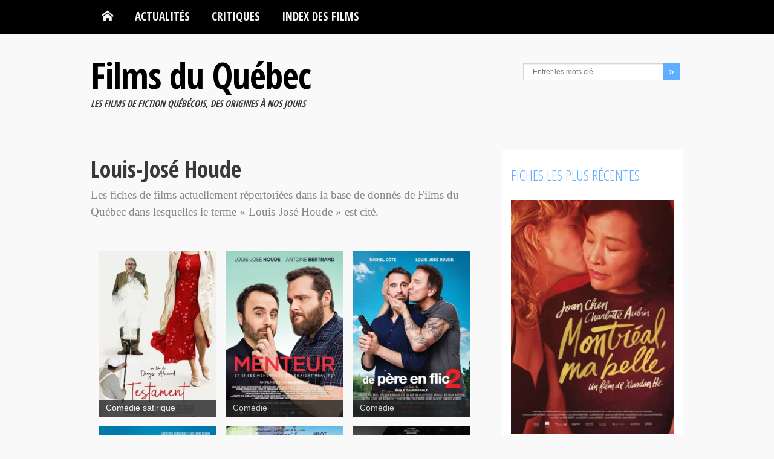

--- FILE ---
content_type: text/html; charset=UTF-8
request_url: https://www.filmsquebec.com/acteurs/louis-jose-houde/
body_size: 13796
content:

<!DOCTYPE html>
<html lang="fr-FR">
<head>
    <meta charset="UTF-8">
    <meta name="viewport" content="width=device-width, initial-scale=1.0">
    <title>Louis-José Houde | Comediens | Films du Québec</title>
    <meta name="description" content="Liste de tous les articles ou fiches de films disponibles sur Films du Qu�bec contenant le terme Louis-José Houde." />
    <link rel="profile" href="https://gmpg.org/xfn/11">
                        <!--[if lt IE 9]>
        <script src="https://html5shim.googlecode.com/svn/trunk/html5.js"></script>
        <script src="https://css3-mediaqueries-js.googlecode.com/svn/trunk/css3-mediaqueries.js"></script>
        <script src="https://www.filmsquebec.com/wp-content/themes/filmsquebec_V8/js/PIE_IE678.js"></script>
    <![endif]-->
    <meta name='robots' content='max-image-preview:large' />
<link rel='dns-prefetch' href='//fonts.googleapis.com' />
<style id='wp-img-auto-sizes-contain-inline-css' type='text/css'>
img:is([sizes=auto i],[sizes^="auto," i]){contain-intrinsic-size:3000px 1500px}
/*# sourceURL=wp-img-auto-sizes-contain-inline-css */
</style>
<style id='wp-block-library-inline-css' type='text/css'>
:root{--wp-block-synced-color:#7a00df;--wp-block-synced-color--rgb:122,0,223;--wp-bound-block-color:var(--wp-block-synced-color);--wp-editor-canvas-background:#ddd;--wp-admin-theme-color:#007cba;--wp-admin-theme-color--rgb:0,124,186;--wp-admin-theme-color-darker-10:#006ba1;--wp-admin-theme-color-darker-10--rgb:0,107,160.5;--wp-admin-theme-color-darker-20:#005a87;--wp-admin-theme-color-darker-20--rgb:0,90,135;--wp-admin-border-width-focus:2px}@media (min-resolution:192dpi){:root{--wp-admin-border-width-focus:1.5px}}.wp-element-button{cursor:pointer}:root .has-very-light-gray-background-color{background-color:#eee}:root .has-very-dark-gray-background-color{background-color:#313131}:root .has-very-light-gray-color{color:#eee}:root .has-very-dark-gray-color{color:#313131}:root .has-vivid-green-cyan-to-vivid-cyan-blue-gradient-background{background:linear-gradient(135deg,#00d084,#0693e3)}:root .has-purple-crush-gradient-background{background:linear-gradient(135deg,#34e2e4,#4721fb 50%,#ab1dfe)}:root .has-hazy-dawn-gradient-background{background:linear-gradient(135deg,#faaca8,#dad0ec)}:root .has-subdued-olive-gradient-background{background:linear-gradient(135deg,#fafae1,#67a671)}:root .has-atomic-cream-gradient-background{background:linear-gradient(135deg,#fdd79a,#004a59)}:root .has-nightshade-gradient-background{background:linear-gradient(135deg,#330968,#31cdcf)}:root .has-midnight-gradient-background{background:linear-gradient(135deg,#020381,#2874fc)}:root{--wp--preset--font-size--normal:16px;--wp--preset--font-size--huge:42px}.has-regular-font-size{font-size:1em}.has-larger-font-size{font-size:2.625em}.has-normal-font-size{font-size:var(--wp--preset--font-size--normal)}.has-huge-font-size{font-size:var(--wp--preset--font-size--huge)}.has-text-align-center{text-align:center}.has-text-align-left{text-align:left}.has-text-align-right{text-align:right}.has-fit-text{white-space:nowrap!important}#end-resizable-editor-section{display:none}.aligncenter{clear:both}.items-justified-left{justify-content:flex-start}.items-justified-center{justify-content:center}.items-justified-right{justify-content:flex-end}.items-justified-space-between{justify-content:space-between}.screen-reader-text{border:0;clip-path:inset(50%);height:1px;margin:-1px;overflow:hidden;padding:0;position:absolute;width:1px;word-wrap:normal!important}.screen-reader-text:focus{background-color:#ddd;clip-path:none;color:#444;display:block;font-size:1em;height:auto;left:5px;line-height:normal;padding:15px 23px 14px;text-decoration:none;top:5px;width:auto;z-index:100000}html :where(.has-border-color){border-style:solid}html :where([style*=border-top-color]){border-top-style:solid}html :where([style*=border-right-color]){border-right-style:solid}html :where([style*=border-bottom-color]){border-bottom-style:solid}html :where([style*=border-left-color]){border-left-style:solid}html :where([style*=border-width]){border-style:solid}html :where([style*=border-top-width]){border-top-style:solid}html :where([style*=border-right-width]){border-right-style:solid}html :where([style*=border-bottom-width]){border-bottom-style:solid}html :where([style*=border-left-width]){border-left-style:solid}html :where(img[class*=wp-image-]){height:auto;max-width:100%}:where(figure){margin:0 0 1em}html :where(.is-position-sticky){--wp-admin--admin-bar--position-offset:var(--wp-admin--admin-bar--height,0px)}@media screen and (max-width:600px){html :where(.is-position-sticky){--wp-admin--admin-bar--position-offset:0px}}

/*# sourceURL=wp-block-library-inline-css */
</style><style id='global-styles-inline-css' type='text/css'>
:root{--wp--preset--aspect-ratio--square: 1;--wp--preset--aspect-ratio--4-3: 4/3;--wp--preset--aspect-ratio--3-4: 3/4;--wp--preset--aspect-ratio--3-2: 3/2;--wp--preset--aspect-ratio--2-3: 2/3;--wp--preset--aspect-ratio--16-9: 16/9;--wp--preset--aspect-ratio--9-16: 9/16;--wp--preset--color--black: #000000;--wp--preset--color--cyan-bluish-gray: #abb8c3;--wp--preset--color--white: #ffffff;--wp--preset--color--pale-pink: #f78da7;--wp--preset--color--vivid-red: #cf2e2e;--wp--preset--color--luminous-vivid-orange: #ff6900;--wp--preset--color--luminous-vivid-amber: #fcb900;--wp--preset--color--light-green-cyan: #7bdcb5;--wp--preset--color--vivid-green-cyan: #00d084;--wp--preset--color--pale-cyan-blue: #8ed1fc;--wp--preset--color--vivid-cyan-blue: #0693e3;--wp--preset--color--vivid-purple: #9b51e0;--wp--preset--gradient--vivid-cyan-blue-to-vivid-purple: linear-gradient(135deg,rgb(6,147,227) 0%,rgb(155,81,224) 100%);--wp--preset--gradient--light-green-cyan-to-vivid-green-cyan: linear-gradient(135deg,rgb(122,220,180) 0%,rgb(0,208,130) 100%);--wp--preset--gradient--luminous-vivid-amber-to-luminous-vivid-orange: linear-gradient(135deg,rgb(252,185,0) 0%,rgb(255,105,0) 100%);--wp--preset--gradient--luminous-vivid-orange-to-vivid-red: linear-gradient(135deg,rgb(255,105,0) 0%,rgb(207,46,46) 100%);--wp--preset--gradient--very-light-gray-to-cyan-bluish-gray: linear-gradient(135deg,rgb(238,238,238) 0%,rgb(169,184,195) 100%);--wp--preset--gradient--cool-to-warm-spectrum: linear-gradient(135deg,rgb(74,234,220) 0%,rgb(151,120,209) 20%,rgb(207,42,186) 40%,rgb(238,44,130) 60%,rgb(251,105,98) 80%,rgb(254,248,76) 100%);--wp--preset--gradient--blush-light-purple: linear-gradient(135deg,rgb(255,206,236) 0%,rgb(152,150,240) 100%);--wp--preset--gradient--blush-bordeaux: linear-gradient(135deg,rgb(254,205,165) 0%,rgb(254,45,45) 50%,rgb(107,0,62) 100%);--wp--preset--gradient--luminous-dusk: linear-gradient(135deg,rgb(255,203,112) 0%,rgb(199,81,192) 50%,rgb(65,88,208) 100%);--wp--preset--gradient--pale-ocean: linear-gradient(135deg,rgb(255,245,203) 0%,rgb(182,227,212) 50%,rgb(51,167,181) 100%);--wp--preset--gradient--electric-grass: linear-gradient(135deg,rgb(202,248,128) 0%,rgb(113,206,126) 100%);--wp--preset--gradient--midnight: linear-gradient(135deg,rgb(2,3,129) 0%,rgb(40,116,252) 100%);--wp--preset--font-size--small: 13px;--wp--preset--font-size--medium: 20px;--wp--preset--font-size--large: 36px;--wp--preset--font-size--x-large: 42px;--wp--preset--spacing--20: 0.44rem;--wp--preset--spacing--30: 0.67rem;--wp--preset--spacing--40: 1rem;--wp--preset--spacing--50: 1.5rem;--wp--preset--spacing--60: 2.25rem;--wp--preset--spacing--70: 3.38rem;--wp--preset--spacing--80: 5.06rem;--wp--preset--shadow--natural: 6px 6px 9px rgba(0, 0, 0, 0.2);--wp--preset--shadow--deep: 12px 12px 50px rgba(0, 0, 0, 0.4);--wp--preset--shadow--sharp: 6px 6px 0px rgba(0, 0, 0, 0.2);--wp--preset--shadow--outlined: 6px 6px 0px -3px rgb(255, 255, 255), 6px 6px rgb(0, 0, 0);--wp--preset--shadow--crisp: 6px 6px 0px rgb(0, 0, 0);}:where(.is-layout-flex){gap: 0.5em;}:where(.is-layout-grid){gap: 0.5em;}body .is-layout-flex{display: flex;}.is-layout-flex{flex-wrap: wrap;align-items: center;}.is-layout-flex > :is(*, div){margin: 0;}body .is-layout-grid{display: grid;}.is-layout-grid > :is(*, div){margin: 0;}:where(.wp-block-columns.is-layout-flex){gap: 2em;}:where(.wp-block-columns.is-layout-grid){gap: 2em;}:where(.wp-block-post-template.is-layout-flex){gap: 1.25em;}:where(.wp-block-post-template.is-layout-grid){gap: 1.25em;}.has-black-color{color: var(--wp--preset--color--black) !important;}.has-cyan-bluish-gray-color{color: var(--wp--preset--color--cyan-bluish-gray) !important;}.has-white-color{color: var(--wp--preset--color--white) !important;}.has-pale-pink-color{color: var(--wp--preset--color--pale-pink) !important;}.has-vivid-red-color{color: var(--wp--preset--color--vivid-red) !important;}.has-luminous-vivid-orange-color{color: var(--wp--preset--color--luminous-vivid-orange) !important;}.has-luminous-vivid-amber-color{color: var(--wp--preset--color--luminous-vivid-amber) !important;}.has-light-green-cyan-color{color: var(--wp--preset--color--light-green-cyan) !important;}.has-vivid-green-cyan-color{color: var(--wp--preset--color--vivid-green-cyan) !important;}.has-pale-cyan-blue-color{color: var(--wp--preset--color--pale-cyan-blue) !important;}.has-vivid-cyan-blue-color{color: var(--wp--preset--color--vivid-cyan-blue) !important;}.has-vivid-purple-color{color: var(--wp--preset--color--vivid-purple) !important;}.has-black-background-color{background-color: var(--wp--preset--color--black) !important;}.has-cyan-bluish-gray-background-color{background-color: var(--wp--preset--color--cyan-bluish-gray) !important;}.has-white-background-color{background-color: var(--wp--preset--color--white) !important;}.has-pale-pink-background-color{background-color: var(--wp--preset--color--pale-pink) !important;}.has-vivid-red-background-color{background-color: var(--wp--preset--color--vivid-red) !important;}.has-luminous-vivid-orange-background-color{background-color: var(--wp--preset--color--luminous-vivid-orange) !important;}.has-luminous-vivid-amber-background-color{background-color: var(--wp--preset--color--luminous-vivid-amber) !important;}.has-light-green-cyan-background-color{background-color: var(--wp--preset--color--light-green-cyan) !important;}.has-vivid-green-cyan-background-color{background-color: var(--wp--preset--color--vivid-green-cyan) !important;}.has-pale-cyan-blue-background-color{background-color: var(--wp--preset--color--pale-cyan-blue) !important;}.has-vivid-cyan-blue-background-color{background-color: var(--wp--preset--color--vivid-cyan-blue) !important;}.has-vivid-purple-background-color{background-color: var(--wp--preset--color--vivid-purple) !important;}.has-black-border-color{border-color: var(--wp--preset--color--black) !important;}.has-cyan-bluish-gray-border-color{border-color: var(--wp--preset--color--cyan-bluish-gray) !important;}.has-white-border-color{border-color: var(--wp--preset--color--white) !important;}.has-pale-pink-border-color{border-color: var(--wp--preset--color--pale-pink) !important;}.has-vivid-red-border-color{border-color: var(--wp--preset--color--vivid-red) !important;}.has-luminous-vivid-orange-border-color{border-color: var(--wp--preset--color--luminous-vivid-orange) !important;}.has-luminous-vivid-amber-border-color{border-color: var(--wp--preset--color--luminous-vivid-amber) !important;}.has-light-green-cyan-border-color{border-color: var(--wp--preset--color--light-green-cyan) !important;}.has-vivid-green-cyan-border-color{border-color: var(--wp--preset--color--vivid-green-cyan) !important;}.has-pale-cyan-blue-border-color{border-color: var(--wp--preset--color--pale-cyan-blue) !important;}.has-vivid-cyan-blue-border-color{border-color: var(--wp--preset--color--vivid-cyan-blue) !important;}.has-vivid-purple-border-color{border-color: var(--wp--preset--color--vivid-purple) !important;}.has-vivid-cyan-blue-to-vivid-purple-gradient-background{background: var(--wp--preset--gradient--vivid-cyan-blue-to-vivid-purple) !important;}.has-light-green-cyan-to-vivid-green-cyan-gradient-background{background: var(--wp--preset--gradient--light-green-cyan-to-vivid-green-cyan) !important;}.has-luminous-vivid-amber-to-luminous-vivid-orange-gradient-background{background: var(--wp--preset--gradient--luminous-vivid-amber-to-luminous-vivid-orange) !important;}.has-luminous-vivid-orange-to-vivid-red-gradient-background{background: var(--wp--preset--gradient--luminous-vivid-orange-to-vivid-red) !important;}.has-very-light-gray-to-cyan-bluish-gray-gradient-background{background: var(--wp--preset--gradient--very-light-gray-to-cyan-bluish-gray) !important;}.has-cool-to-warm-spectrum-gradient-background{background: var(--wp--preset--gradient--cool-to-warm-spectrum) !important;}.has-blush-light-purple-gradient-background{background: var(--wp--preset--gradient--blush-light-purple) !important;}.has-blush-bordeaux-gradient-background{background: var(--wp--preset--gradient--blush-bordeaux) !important;}.has-luminous-dusk-gradient-background{background: var(--wp--preset--gradient--luminous-dusk) !important;}.has-pale-ocean-gradient-background{background: var(--wp--preset--gradient--pale-ocean) !important;}.has-electric-grass-gradient-background{background: var(--wp--preset--gradient--electric-grass) !important;}.has-midnight-gradient-background{background: var(--wp--preset--gradient--midnight) !important;}.has-small-font-size{font-size: var(--wp--preset--font-size--small) !important;}.has-medium-font-size{font-size: var(--wp--preset--font-size--medium) !important;}.has-large-font-size{font-size: var(--wp--preset--font-size--large) !important;}.has-x-large-font-size{font-size: var(--wp--preset--font-size--x-large) !important;}
/*# sourceURL=global-styles-inline-css */
</style>

<style id='classic-theme-styles-inline-css' type='text/css'>
/*! This file is auto-generated */
.wp-block-button__link{color:#fff;background-color:#32373c;border-radius:9999px;box-shadow:none;text-decoration:none;padding:calc(.667em + 2px) calc(1.333em + 2px);font-size:1.125em}.wp-block-file__button{background:#32373c;color:#fff;text-decoration:none}
/*# sourceURL=/wp-includes/css/classic-themes.min.css */
</style>
<link rel='stylesheet' id='contact-form-7-css' href='https://www.filmsquebec.com/wp-content/plugins/contact-form-7/includes/css/styles.css?ver=6.1.4' type='text/css' media='all' />
<link rel='stylesheet' id='Google-Font-css' href='https://fonts.googleapis.com/css?family=Open+Sans+Condensed%3A300%2C700&#038;ver=6.9' type='text/css' media='all' />
<link rel='stylesheet' id='bootstrap-css' href='https://www.filmsquebec.com/wp-content/themes/filmsquebec_V8/css/bootstrap.min.css?ver=6.9' type='text/css' media='all' />
<link rel='stylesheet' id='fq-style-css' href='https://www.filmsquebec.com/wp-content/themes/filmsquebec_V8/styles.min.css?ver=6.9' type='text/css' media='all' />
<link rel='stylesheet' id='fq-pluginStyles-css' href='https://www.filmsquebec.com/wp-content/themes/filmsquebec_V8/css/plugin.styles.css?ver=6.9' type='text/css' media='all' />
<link rel='stylesheet' id='bootstrap-responsive-css' href='https://www.filmsquebec.com/wp-content/themes/filmsquebec_V8/css/bootstrap-responsive.min.css?ver=6.9' type='text/css' media='all' />
<link rel='stylesheet' id='fq-responsive-css' href='https://www.filmsquebec.com/wp-content/themes/filmsquebec_V8/css/responsive.css?ver=6.9' type='text/css' media='all' />
<script type="text/javascript" id="jquery-core-js-extra">
/* <![CDATA[ */
var kopa_front_variable = {"ajax":{"url":"https://www.filmsquebec.com/wp-admin/admin-ajax.php"},"template":{"post_id":0}};
//# sourceURL=jquery-core-js-extra
/* ]]> */
</script>
<script type="text/javascript" src="https://www.filmsquebec.com/wp-includes/js/jquery/jquery.min.js?ver=3.7.1" id="jquery-core-js"></script>
<script type="text/javascript" src="https://www.filmsquebec.com/wp-includes/js/jquery/jquery-migrate.min.js?ver=3.4.1" id="jquery-migrate-js"></script>
<link rel="https://api.w.org/" href="https://www.filmsquebec.com/wp-json/" /><link rel="alternate" title="JSON" type="application/json" href="https://www.filmsquebec.com/wp-json/wp/v2/act/1006" />
<style>
        .flex-control-paging li a,
        .kp-dropcap.color { behavior: url(https://www.filmsquebec.com/wp-content/themes/filmsquebec_V8/js/PIE.htc); }
        </style><link rel="icon" href="https://www.filmsquebec.com/wp-content/uploads/2012/09/cropped-logo-tpetit-FQ-32x32.jpg" sizes="32x32" />
<link rel="icon" href="https://www.filmsquebec.com/wp-content/uploads/2012/09/cropped-logo-tpetit-FQ-192x192.jpg" sizes="192x192" />
<link rel="apple-touch-icon" href="https://www.filmsquebec.com/wp-content/uploads/2012/09/cropped-logo-tpetit-FQ-180x180.jpg" />
<meta name="msapplication-TileImage" content="https://www.filmsquebec.com/wp-content/uploads/2012/09/cropped-logo-tpetit-FQ-270x270.jpg" />
</head>
<body class="archive tax-act term-louis-jose-houde term-1006 wp-theme-filmsquebec_V8 sub-page fq-blog-page fq-blog-2">
<header id="page-header" class="fq-header-not-mobile">
    <div id="menu-header">
        <div class="wrapper clearfix">
            <nav id="main-nav">
            <ul id="main-menu" class="menu clearfix"><li class="menu-home-item"><a data-icon="&#xe1c2;" title="Retour � l'accueil" href="https://www.filmsquebec.com"></a></li><li id="menu-item-9270" class="menu-item menu-item-type-taxonomy menu-item-object-category menu-item-has-children menu-item-9270"><a href="https://www.filmsquebec.com/categorie/actualites/">Actualités</a>
<ul class="sub-menu">
	<li id="menu-item-10624" class="menu-item menu-item-type-taxonomy menu-item-object-category menu-item-10624"><a href="https://www.filmsquebec.com/categorie/actualites/">Actualités</a></li>
	<li id="menu-item-544" class="menu-item menu-item-type-taxonomy menu-item-object-category menu-item-544"><a href="https://www.filmsquebec.com/categorie/festivals/">Festivals</a></li>
	<li id="menu-item-12913" class="menu-item menu-item-type-taxonomy menu-item-object-category menu-item-12913"><a href="https://www.filmsquebec.com/categorie/galas-annuels/">Galas annuels</a></li>
	<li id="menu-item-9357" class="menu-item menu-item-type-taxonomy menu-item-object-category menu-item-9357"><a href="https://www.filmsquebec.com/categorie/a-venir/">À venir en salles</a></li>
	<li id="menu-item-10623" class="menu-item menu-item-type-taxonomy menu-item-object-category menu-item-10623"><a href="https://www.filmsquebec.com/categorie/box-office/">Box-office</a></li>
</ul>
</li>
<li id="menu-item-3179" class="menu-item menu-item-type-taxonomy menu-item-object-category menu-item-3179"><a href="https://www.filmsquebec.com/categorie/critiques/">Critiques</a></li>
<li id="menu-item-4153" class="menu-item menu-item-type-post_type menu-item-object-page menu-item-has-children menu-item-4153"><a href="https://www.filmsquebec.com/index-alphabetique-des-films/">Index des films</a>
<ul class="sub-menu">
	<li id="menu-item-9287" class="menu-item menu-item-type-post_type menu-item-object-page menu-item-9287"><a href="https://www.filmsquebec.com/index-alphabetique-des-films/">Index alphabétique</a></li>
	<li id="menu-item-4154" class="menu-item menu-item-type-post_type menu-item-object-page menu-item-4154"><a href="https://www.filmsquebec.com/index-alphabetique-des-films/classement-films-quebecois-par-annee/">Recherche par année</a></li>
</ul>
</li>
</ul><div id="mobile-menu" class="menu-menu-principal-container"><span>Menu</span><ul id="toggle-view-menu"><li class="clearfix"><h3><a href="https://www.filmsquebec.com">Accueil</a></h3></li><li class="menu-item menu-item-type-taxonomy menu-item-object-category menu-item-has-children menu-item-9270 clearfix"><h3><a href="https://www.filmsquebec.com/categorie/actualites/">Actualités</a></h3>
<span>+</span><div class='clear'></div><div class='menu-panel clearfix'><ul>	<li class="menu-item menu-item-type-taxonomy menu-item-object-category menu-item-10624"><a href="https://www.filmsquebec.com/categorie/actualites/">Actualités</a></li>
	<li class="menu-item menu-item-type-taxonomy menu-item-object-category menu-item-544"><a href="https://www.filmsquebec.com/categorie/festivals/">Festivals</a></li>
	<li class="menu-item menu-item-type-taxonomy menu-item-object-category menu-item-12913"><a href="https://www.filmsquebec.com/categorie/galas-annuels/">Galas annuels</a></li>
	<li class="menu-item menu-item-type-taxonomy menu-item-object-category menu-item-9357"><a href="https://www.filmsquebec.com/categorie/a-venir/">À venir en salles</a></li>
	<li class="menu-item menu-item-type-taxonomy menu-item-object-category menu-item-10623"><a href="https://www.filmsquebec.com/categorie/box-office/">Box-office</a></li>
</ul></div>
</li>
<li class="menu-item menu-item-type-taxonomy menu-item-object-category menu-item-3179 clearfix"><h3><a href="https://www.filmsquebec.com/categorie/critiques/">Critiques</a></h3></li>
<li class="menu-item menu-item-type-post_type menu-item-object-page menu-item-has-children menu-item-4153 clearfix"><h3><a href="https://www.filmsquebec.com/index-alphabetique-des-films/">Index des films</a></h3>
<span>+</span><div class='clear'></div><div class='menu-panel clearfix'><ul>	<li class="menu-item menu-item-type-post_type menu-item-object-page menu-item-9287"><a href="https://www.filmsquebec.com/index-alphabetique-des-films/">Index alphabétique</a></li>
	<li class="menu-item menu-item-type-post_type menu-item-object-page menu-item-4154"><a href="https://www.filmsquebec.com/index-alphabetique-des-films/classement-films-quebecois-par-annee/">Recherche par année</a></li>
</ul></div>
</li>
</ul></div>            </nav>
            <!-- main-nav -->
        </div>
        <!-- wrapper -->
    </div>
    <!-- menu-header -->
	<div id="header-top">
        <div class="wrapper clearfix">
            <div id="logo-image">
                <h1 id="fq-logo-text"><a href="https://www.filmsquebec.com">Films du Québec</a></h1>
                					<h2 id="fq-logo-subtl">Les films de fiction québécois, des origines à nos jours</h2>
				            </div>
            <div id="header-left" class="clearfix">
                <ul class="socials-link clearfix">
                                                                                                </ul>
                <!-- socials-link -->
                <div class="search-box">
                    <form action="https://www.filmsquebec.com" class="search-form clearfix" method="get">
    <input type="text" onBlur="if (this.value == '')
        this.value = this.defaultValue;" onFocus="if (this.value == this.defaultValue)
        this.value = '';" value="Entrer les mots clé" name="s" class="search-text">
    <input type="submit" value="&raquo;" class="search-submit">
</form>                </div>
            <!--search-box-->
            </div>
            <!-- header-left -->
        </div>
        <!-- wrapper -->
    </div>
    <!-- header-top -->
</header>
<!-- page-header -->
<div id="main-content">
    <div class="wrapper clearfix">
<div class="col-a">

		
            <div class="fq-cat-header">
        <h2 class="entry-title">Louis-José Houde</h2>
    </div>
    <div class="fq-cat-desc">
            </div>
	
        
            <div class="fq-cat-desc">
        <p>Les fiches de films actuellement répertori&eacute;es dans la base de donn&eacute;s de Films du Qu&eacute;bec dans lesquelles le terme &laquo; Louis-José Houde &raquo; est cit&eacute;.</p>
    </div>

<div class="fq-cat-items masonry-wrapper">
    <ul class="masonry-container entry-list transitions-enabled centered clearfix masonry" data-item-class="masonry-box">
        <li class="post-20755 films type-films status-publish has-post-thumbnail hentry genre-comedie-satirique annee-6544 visa-general real-denys-arcand scen-denys-arcand act-brigitte-paquette act-caroline-neron act-charlotte-aubin act-clemence-desrochers act-danielle-fichaud act-denis-bouchard act-gaston-lepage act-guillaume-lambert act-guylaine-tremblay act-lea-marie-cantin act-louis-jose-houde act-louise-turcot act-marcel-sabourin act-marie-mai act-pierre-curzi act-remy-girard act-rene-richard-cyr act-robert-lepage act-sophie-faucher act-sophie-lorain act-victoria-diamond act-yves-jacques mont-arthur-tarnowski phot-claudine-sauve prod-denise-robert cieprod-cinemaginaire ciedist-tva-films masonry-box">
    <article class="fq-cat-list-item clearfix">
        <div class="fq-cat-list-thumb">
            <img src="https://www.filmsquebec.com/wp-content/uploads/testament_denys-arcand_affiche-276x398.jpg" alt="Testament &#8211; Film de Denys Arcand" />		<a title="Testament &#8211; Film de Denys Arcand" href="https://www.filmsquebec.com/films/testament-denys-arcand/">
			<div class="mask">
				<div class="fq-mask-content">
					<h4 class="entry-title">Testament &#8211; Film de Denys Arcand</h4>
					<p>Quinzième long métrage de fiction en carrière et suite logique de la démarche entreprise il y a 50 ans par le cinéaste.</p>
				</div>
			</div>
	    </a>
	    <span class="fq-cat-type" itemprop="genre"><a href="https://www.filmsquebec.com/genres/comedie-satirique/" rel="tag">Comédie satirique</a>        </div>
        <!-- entry-content -->
    </article>
    <!-- entry-item -->
</li><li class="post-17343 films type-films status-publish has-post-thumbnail hentry genre-comedie annee-5940 visa-general real-emile-gaudreault scen-emile-gaudreault scen-eric-k-boulianne scen-sebastien-ravary act-anne-elisabeth-bosse act-antoine-bertrand act-catherine-chabot act-didier-lucien act-genevieve-schmidt act-louis-jose-houde act-luc-senay act-marie-lise-pilote act-sonia-vachon act-veronique-le-flaguais mont-arthur-tarnowski mus-fm-le-sieur phot-steve-asselin prod-denise-robert prod-emile-gaudreault cieprod-cinemaginaire ciedist-films-seville masonry-box">
    <article class="fq-cat-list-item clearfix">
        <div class="fq-cat-list-thumb">
            <img src="https://www.filmsquebec.com/wp-content/uploads/2019/06/menteur_affiche-276x397.jpg" alt="Menteur &#8211; Film de Émile Gaudreault" />		<a title="Menteur &#8211; Film de Émile Gaudreault" href="https://www.filmsquebec.com/films/menteur-emile-gaudreault/">
			<div class="mask">
				<div class="fq-mask-content">
					<h4 class="entry-title">Menteur &#8211; Film de Émile Gaudreault</h4>
					<p>La comédie estivale québécoise cru 2019 relate les tribulations d'un menteur compulsif qui se retrouve soudainement confronté aux conséquences de son comportement.</p>
				</div>
			</div>
	    </a>
	    <span class="fq-cat-type" itemprop="genre"><a href="https://www.filmsquebec.com/genres/comedie/" rel="tag">Comédie</a>        </div>
        <!-- entry-content -->
    </article>
    <!-- entry-item -->
</li><li class="post-15088 films type-films status-publish has-post-thumbnail hentry genre-comedie annee-5517 real-emile-gaudreault scen-emile-gaudreault scen-eric-k-boulianne scen-sebastien-ravary act-alexandre-landry act-diane-lavallee act-helene-bourgeois-leclerc act-julie-le-breton act-karine-vanasse act-louis-jose-houde act-martin-dubreuil act-mathieu-quesnel act-michel-cote act-patrice-robitaille act-sonia-vachon act-sylvain-marcel act-yves-jacques mont-arthur-tarnowski mus-fm-le-sieur phot-genevieve-perron prod-denise-robert prod-emile-gaudreault cieprod-cinemaginaire ciedist-films-seville masonry-box">
    <article class="fq-cat-list-item clearfix">
        <div class="fq-cat-list-thumb">
            <img src="https://www.filmsquebec.com/wp-content/uploads/2017/05/de-pere-en-flic_2-276x399.jpg" alt="De père en flic 2 &#8211; Film d&rsquo;Émile Gaudreault" />		<a title="De père en flic 2 &#8211; Film d&rsquo;Émile Gaudreault" href="https://www.filmsquebec.com/films/de-pere-en-flic-2-emile-gaudreault/">
			<div class="mask">
				<div class="fq-mask-content">
					<h4 class="entry-title">De père en flic 2 &#8211; Film d&rsquo;Émile Gaudreault</h4>
					<p>Huit ans après le premier volet, le duo Côté/Houde reprend du service dans cette troisième version d'une histoire populaire de reconstruction père-fils.</p>
				</div>
			</div>
	    </a>
	    <span class="fq-cat-type" itemprop="genre"><a href="https://www.filmsquebec.com/genres/comedie/" rel="tag">Comédie</a>        </div>
        <!-- entry-content -->
    </article>
    <!-- entry-item -->
</li><li class="post-14507 films type-films status-publish has-post-thumbnail hentry genre-comedie-dramatique annee-5517 real-patrice-sauve scen-matthieu-simard act-emilie-bibeau act-julianne-cote act-louis-jose-houde act-louis-philippe-dandenault act-marc-messier act-marilyn-castonguay act-maxime-mailloux act-patrick-drolet mont-michel-grou mus-luc-sicard mus-martin-roy phot-ronald-plante prod-ginette-petit cieprod-films-outsiders ciedist-films-seville masonry-box">
    <article class="fq-cat-list-item clearfix">
        <div class="fq-cat-list-thumb">
            <img src="https://www.filmsquebec.com/wp-content/uploads/2017/02/ca-sent-la-coupe-276x398.jpg" alt="Ca sent la coupe &#8211; Film de Patrice Sauvé" />		<a title="Ca sent la coupe &#8211; Film de Patrice Sauvé" href="https://www.filmsquebec.com/films/ca-sent-la-coupe-patrice-sauve/">
			<div class="mask">
				<div class="fq-mask-content">
					<h4 class="entry-title">Ca sent la coupe &#8211; Film de Patrice Sauvé</h4>
					<p>Inspiré du roman de Mathieu Simard, <em>Ça sent la coupe</em> de Patrice Sauvé relate l'histoire d'amitié reliant quatre trentenaires, leurs blondes et leur sport favori : le hockey.</p>
				</div>
			</div>
	    </a>
	    <span class="fq-cat-type" itemprop="genre"><a href="https://www.filmsquebec.com/genres/comedie-dramatique/" rel="tag">Comédie dramatique</a>        </div>
        <!-- entry-content -->
    </article>
    <!-- entry-item -->
</li><li class="post-4167 films type-films status-publish has-post-thumbnail hentry genre-comedie annee-653 visa-general real-emile-gaudreault scen-benoit-pelletier scen-emile-gaudreault act-benoit-briere act-eveline-gelinas act-louis-jose-houde act-michel-cote act-sonia-vachon mont-jean-francois-bergeron mus-fm-le-sieur phot-bernard-couture prod-daniel-louis prod-denise-robert cieprod-cinemaginaire ciedist-alliance-vivafilm masonry-box">
    <article class="fq-cat-list-item clearfix">
        <div class="fq-cat-list-thumb">
            <img src="https://www.filmsquebec.com/wp-content/uploads/2011/06/sens-de-lhumour-276x398.jpg" alt="Sens de l&rsquo;humour, Le &#8211; Film d&rsquo;Émile Gaudreault" />		<a title="Sens de l&rsquo;humour, Le &#8211; Film d&rsquo;Émile Gaudreault" href="https://www.filmsquebec.com/films/sens-humour-emile-gaudreault/">
			<div class="mask">
				<div class="fq-mask-content">
					<h4 class="entry-title">Sens de l&rsquo;humour, Le &#8211; Film d&rsquo;Émile Gaudreault</h4>
					<p>Deuxième comédie d'Émile Gaudreault en deux ans, ou lorsque le cinéma québécois se pastiche lui-même. Les recettes au box-office sont encore au rendez-vous, alors pourquoi ne pas en profiter?</p>
				</div>
			</div>
	    </a>
	    <span class="fq-cat-type" itemprop="genre"><a href="https://www.filmsquebec.com/genres/comedie/" rel="tag">Comédie</a>        </div>
        <!-- entry-content -->
    </article>
    <!-- entry-item -->
</li><li class="post-4449 films type-films status-publish has-post-thumbnail hentry genre-comedie annee-760 visa-general real-yves-pelletier scen-yves-pelletier act-david-boutin act-david-savard act-isabelle-blais act-louis-jose-houde act-ricardo-trogi mont-dominique-fortin mus-alexandre-desilets mus-jean-massicotte mus-mathieu-vanasse phot-pierre-jodoin prod-nicole-robert cieprod-go-films ciedist-alliance-vivafilm masonry-box">
    <article class="fq-cat-list-item clearfix">
        <div class="fq-cat-list-thumb">
            <img src="https://www.filmsquebec.com/wp-content/uploads/2010/05/baiser-du-barbu-276x397.jpg" alt="Baiser du barbu, Le &#8211; Film de Yves P. Pelletier" />		<a title="Baiser du barbu, Le &#8211; Film de Yves P. Pelletier" href="https://www.filmsquebec.com/films/baiser-du-barbu-yves-pelletier/">
			<div class="mask">
				<div class="fq-mask-content">
					<h4 class="entry-title">Baiser du barbu, Le &#8211; Film de Yves P. Pelletier</h4>
					<p>Six ans après la comérie romantique <Les aimants</i>, Yves P. Pelletier tente de séduire à nouveau dans cette histoire de barbe porte bonheur.</p>
				</div>
			</div>
	    </a>
	    <span class="fq-cat-type" itemprop="genre"><a href="https://www.filmsquebec.com/genres/comedie/" rel="tag">Comédie</a>        </div>
        <!-- entry-content -->
    </article>
    <!-- entry-item -->
</li><li class="post-4661 films type-films status-publish has-post-thumbnail hentry genre-comedie annee-1126 visa-general real-emile-gaudreault scen-emile-gaudreault scen-ian-lauzon act-caroline-dhavernas act-louis-jose-houde act-luc-senay act-michel-cote act-patrick-drolet act-pierre-collin act-remy-girard act-robin-aubert mont-jean-francois-bergeron mus-fm-le-sieur phot-bruce-chun prod-daniel-louis prod-denise-robert cieprod-cinemaginaire ciedist-alliance-vivafilm masonry-box">
    <article class="fq-cat-list-item clearfix">
        <div class="fq-cat-list-thumb">
            <img src="https://www.filmsquebec.com/wp-content/uploads/2009/06/de-pere-en-flic-276x394.jpg" alt="De père en flic &#8211; Film d&rsquo;Émile Gaudreault" />		<a title="De père en flic &#8211; Film d&rsquo;Émile Gaudreault" href="https://www.filmsquebec.com/films/de-pere-en-flic-emile-gaudreault/">
			<div class="mask">
				<div class="fq-mask-content">
					<h4 class="entry-title">De père en flic &#8211; Film d&rsquo;Émile Gaudreault</h4>
					<p>De père en flic est une comédie policière réalisée par Émile Gaudreault, le spécialiste québécois du genre à qui l&rsquo;on doit les films populaires Mambo Italiano (2003), Nuit de noces (2001) et le drame anglophone Surviving My Mother (2007). Jouant sur la notoriété du comique Louis-José Houde et capitalisant sur la présence au générique de Michel...</p>
				</div>
			</div>
	    </a>
	    <span class="fq-cat-type" itemprop="genre"><a href="https://www.filmsquebec.com/genres/comedie/" rel="tag">Comédie</a>        </div>
        <!-- entry-content -->
    </article>
    <!-- entry-item -->
</li><li class="post-7397 films type-films status-publish has-post-thumbnail hentry genre-drame annee-1118 visa-13-ans real-claude-fournier scen-claude-fournier act-dorothee-berryman act-france-castel act-jean-nicolas-verreault act-louis-jose-houde act-michel-forget act-noemie-godin-vigneau mont-jean-pierre-cereghetti mus-jorane phot-rene-verzier prod-marie-jose-raymond ciedist-christal masonry-box">
    <article class="fq-cat-list-item clearfix">
        <div class="fq-cat-list-thumb">
            <img src="https://www.filmsquebec.com/wp-content/uploads/2009/01/je-naime-que-toi_DVD-276x386.jpg" alt="Je n&rsquo;aime que toi &#8211; Film de Claude Fournier" />		<a title="Je n&rsquo;aime que toi &#8211; Film de Claude Fournier" href="https://www.filmsquebec.com/films/je-naime-que-toi-claude-fournier/">
			<div class="mask">
				<div class="fq-mask-content">
					<h4 class="entry-title">Je n&rsquo;aime que toi &#8211; Film de Claude Fournier</h4>
					<p><em>Je n'aime que toi</em> est à ce jour le dernier long métrage de fiction réalisé par le vétéran du cinéma québécois Claude Fournier.</p>
				</div>
			</div>
	    </a>
	    <span class="fq-cat-type" itemprop="genre"><a href="https://www.filmsquebec.com/genres/drame/" rel="tag">Drame</a>        </div>
        <!-- entry-content -->
    </article>
    <!-- entry-item -->
</li><li class="post-4823 films type-films status-publish has-post-thumbnail hentry genre-comedie-dramatique annee-1234 visa-general real-claude-meunier scen-claude-meunier act-diane-lavallee act-guylaine-tremblay act-helene-bourgeois-leclerc act-louis-jose-houde act-marc-messier act-patrick-drolet act-remy-girard act-sophie-desmarais mont-jean-francois-bergeron mus-michel-corriveau phot-bruce-chun prod-daniel-louis prod-denise-robert cieprod-cinemaginaire ciedist-alliance-vivafilm masonry-box">
    <article class="fq-cat-list-item clearfix">
        <div class="fq-cat-list-thumb">
            <img src="https://www.filmsquebec.com/wp-content/uploads/2009/01/grand-depart-276x400.jpg" alt="Grand départ, Le &#8211; Film de Claude Meunier" />		<a title="Grand départ, Le &#8211; Film de Claude Meunier" href="https://www.filmsquebec.com/films/grand-depart-claude-meunier/">
			<div class="mask">
				<div class="fq-mask-content">
					<h4 class="entry-title">Grand départ, Le &#8211; Film de Claude Meunier</h4>
					<p><em>Le grand départ</em> est la première réalisation de l'humoriste Claude Meunier qui met en vedette Marc Messier son complice de <em>La petite vie</em>.</p>
				</div>
			</div>
	    </a>
	    <span class="fq-cat-type" itemprop="genre"><a href="https://www.filmsquebec.com/genres/comedie-dramatique/" rel="tag">Comédie dramatique</a>        </div>
        <!-- entry-content -->
    </article>
    <!-- entry-item -->
</li>    </ul>
</div>

<!-- pagination -->
<div class="pagination clearfix"><ul class='page-numbers'>
	<li><span aria-current="page" class="page-numbers current">1</span></li>
	<li><a class="page-numbers" href="https://www.filmsquebec.com/acteurs/louis-jose-houde/page/2/">2</a></li>
	<li><a class="next page-numbers" href="https://www.filmsquebec.com/acteurs/louis-jose-houde/page/2/">Suivant</a></li>
</ul>
</div>
</div>
<!-- col-a -->
<div class="sidebar col-b widget-area-2">
    <div id="derniersfilmswidget-2" class="widget DerniersFilmsWidget"><h3 class="widget-title">Fiches les plus récentes</h3>
                                <ul class="clearfix">
                <li>

                            
                    <article class="entry-item clearfix">
                        <div class="entry-thumb">
                                                                                                <img width="276" height="397" src="https://www.filmsquebec.com/wp-content/uploads/Montreal-ma-belle_xiaodan-he_2025-276x397.jpg" class="attachment-medium size-medium wp-post-image" alt="Affiche du drame psychologique &quot;Montréal, ma belle&quot; de Xiaodan He (2025)" decoding="async" loading="lazy" srcset="https://www.filmsquebec.com/wp-content/uploads/Montreal-ma-belle_xiaodan-he_2025-276x397.jpg 276w, https://www.filmsquebec.com/wp-content/uploads/Montreal-ma-belle_xiaodan-he_2025-320x460.jpg 320w, https://www.filmsquebec.com/wp-content/uploads/Montreal-ma-belle_xiaodan-he_2025.jpg 451w" sizes="auto, (max-width: 276px) 100vw, 276px" />                                    <div class="mask"><a href="https://www.filmsquebec.com/films/montreal-ma-belle-xiaodan-he/" data-icon="&#xe125;"></a></div>
                                                                                        <a title="Montréal, ma belle &#8211; Film de Xiaodan He" href="https://www.filmsquebec.com/films/montreal-ma-belle-xiaodan-he/">
                                <div class="mask">
                                    <div class="fq-mask-content">
                                        <h4 class="entry-title">Montréal, ma belle &#8211; Film de Xiaodan He</h4><p>Drame psychologique centré sur une cinquantenaire qui affirme son homosexualité. Quatrième long métrage de la réalisatrice.</p>
                                    </div>
                                </div>
                            </a>
                        </div>
                    </article>

                    <ul class="older-post clearfix">
                
                
                            
                    <li class="odd">
                        <article class="entry-small-item clearfix">
                            <div class="entry-thumb">
                                                                    <a href="https://www.filmsquebec.com/films/folichonneries-eric-k-boulianne/"><img width="50" height="50" src="https://www.filmsquebec.com/wp-content/uploads/folichonneries_eric-k-boulianne_2026-50x50.jpg" class="attachment-thumbnail size-thumbnail wp-post-image" alt="Affiche de la comédie dramatique québécoise &quot;Folichonneries&quot; (Eric K. Boulianne, 2025)" decoding="async" loading="lazy" /></a>
                                                            </div>
                            <div class="entry-content">
                                <h3 class="entry-title"><a href="https://www.filmsquebec.com/films/folichonneries-eric-k-boulianne/">Folichonneries &#8211; Film de Eric K. Boulianne</a></h3>
                                <p>Un couple s&rsquo;ouvre à une sexualité débridée dans l&rsquo;espoir de redonner du tonus à sa vie amoureuse. Premier long métrage du scénariste de <em>Viking</em> et <em>Le plongeur</em>.</p>
                            </div>
                        </article>
                    </li>

                    
                
                
                            
                    <li class="even">
                        <article class="entry-small-item clearfix">
                            <div class="entry-thumb">
                                                                    <a href="https://www.filmsquebec.com/films/gagne-ton-ciel-mathieu-denis/"><img width="50" height="50" src="https://www.filmsquebec.com/wp-content/uploads/gagne-ton-ciel_mathieu-denis_2025-1-50x50.jpg" class="attachment-thumbnail size-thumbnail wp-post-image" alt="Gagne ton ciel - Affiche du film de Mathieu Denis (Maison 4:3)" decoding="async" loading="lazy" /></a>
                                                            </div>
                            <div class="entry-content">
                                <h3 class="entry-title"><a href="https://www.filmsquebec.com/films/gagne-ton-ciel-mathieu-denis/">Gagne ton ciel &#8211; Film de Mathieu Denis</a></h3>
                                <p>Drame sur la réussite sociale inspiré d&rsquo;un fait divers. Quatrième long métrage réalisé ou coréalisé par l&rsquo;auteur.</p>
                            </div>
                        </article>
                    </li>

                    </ul>
                
                
            
                </li>

            </ul>

        
        </div><div id="block-9" class="widget widget_block"><h3 class="widget-title">Infolettre</h3> <p>Une fois par mois, nous envoyons un résumé de nos articles ainsi que les plus récents films ajoutés à notre base de données.</p>
<p><a class="wp-block-button__link wp-element-button" href="https://www.filmsquebec.com/infolettre/">Abonnez-vous</a></p></div></div>
<!-- col-b -->
<div class="clear"></div>

    </div> <!-- wrapper -->
</div> <!-- main-content -->
      <div id="bottom-sidebar">
    <div class="wrapper">
        <header>
            <p id="back-top">
                <a href="#top"></a>
            </p>
        </header>
        <div class="row-fluid">
                            <div class="span3">
                    
		<div id="recent-posts-3" class="widget widget_recent_entries">
		<h3 class="widget-title">Derniers articles</h3>
		<ul>
											<li>
					<a href="https://www.filmsquebec.com/paradise-en-primeur-a-berlin/">Paradise en primeur à Berlin</a>
									</li>
											<li>
					<a href="https://www.filmsquebec.com/pccq-2026-finalistes-devoiles/">[PCCQ 2026] Les finalistes dévoilés</a>
									</li>
											<li>
					<a href="https://www.filmsquebec.com/canada-top-ten-2025/">Canada&rsquo;s Top Ten 2025</a>
									</li>
											<li>
					<a href="https://www.filmsquebec.com/finalistes-prix-luc-perreault-aqcc-2025/">Finalistes du Prix Luc Perreault/AQCC 2025</a>
									</li>
											<li>
					<a href="https://www.filmsquebec.com/top-5-quebecois-de-2025/">Top 5 québécois de 2025</a>
									</li>
					</ul>

		</div>                </div>
                            <div class="span3">
                    <div id="kopa_widget_text-2" class="widget kopa_widget_text"><h3 class="widget-title">Qui sommes-nous ?</h3>        <p>Né en décembre 2008, Films du Québec est un site d'information indépendant, entièrement dédié au cinéma québécois de fiction. Films du Québec contient les fiches détaillées des films québécois, des actualités, des critiques et des bandes annonces et bien plus.<br />
Création et administration : Charles-Henri Ramond, membre de l'Association québécoise des critiques de cinéma.</p>
        </div>                </div>
                            <div class="span3">
                    <div id="categories-4" class="widget widget_categories"><h3 class="widget-title">Catégories</h3><form action="https://www.filmsquebec.com" method="get"><label class="screen-reader-text" for="cat">Catégories</label><select  name='cat' id='cat' class='postform'>
	<option value='-1'>Sélectionner une catégorie</option>
	<option class="level-0" value="3">À venir en salles&nbsp;&nbsp;(206)</option>
	<option class="level-0" value="4">Actualités&nbsp;&nbsp;(590)</option>
	<option class="level-0" value="6">Box-office&nbsp;&nbsp;(46)</option>
	<option class="level-0" value="216">Brèves&nbsp;&nbsp;(77)</option>
	<option class="level-0" value="7">Critiques des films&nbsp;&nbsp;(290)</option>
	<option class="level-0" value="3826">Dossiers&nbsp;&nbsp;(23)</option>
	<option class="level-0" value="8">DVD, VOD, Télé&nbsp;&nbsp;(298)</option>
	<option class="level-0" value="10">Entrevues&nbsp;&nbsp;(9)</option>
	<option class="level-0" value="11">Festivals&nbsp;&nbsp;(864)</option>
	<option class="level-0" value="5230">Galas annuels&nbsp;&nbsp;(144)</option>
	<option class="level-0" value="423">Histoire&nbsp;&nbsp;(1)</option>
	<option class="level-0" value="3569">Projets&nbsp;&nbsp;(141)</option>
	<option class="level-0" value="13">Résumés détaillés&nbsp;&nbsp;(34)</option>
	<option class="level-0" value="14">Revue de presse&nbsp;&nbsp;(25)</option>
</select>
</form><script type="text/javascript">
/* <![CDATA[ */

( ( dropdownId ) => {
	const dropdown = document.getElementById( dropdownId );
	function onSelectChange() {
		setTimeout( () => {
			if ( 'escape' === dropdown.dataset.lastkey ) {
				return;
			}
			if ( dropdown.value && parseInt( dropdown.value ) > 0 && dropdown instanceof HTMLSelectElement ) {
				dropdown.parentElement.submit();
			}
		}, 250 );
	}
	function onKeyUp( event ) {
		if ( 'Escape' === event.key ) {
			dropdown.dataset.lastkey = 'escape';
		} else {
			delete dropdown.dataset.lastkey;
		}
	}
	function onClick() {
		delete dropdown.dataset.lastkey;
	}
	dropdown.addEventListener( 'keyup', onKeyUp );
	dropdown.addEventListener( 'click', onClick );
	dropdown.addEventListener( 'change', onSelectChange );
})( "cat" );

//# sourceURL=WP_Widget_Categories%3A%3Awidget
/* ]]> */
</script>
</div><div id="archives-4" class="widget widget_archive"><h3 class="widget-title">Archives</h3>		<label class="screen-reader-text" for="archives-dropdown-4">Archives</label>
		<select id="archives-dropdown-4" name="archive-dropdown">
			
			<option value="">Sélectionner un mois</option>
				<option value='https://www.filmsquebec.com/2026/01/'> janvier 2026 &nbsp;(4)</option>
	<option value='https://www.filmsquebec.com/2025/12/'> décembre 2025 &nbsp;(12)</option>
	<option value='https://www.filmsquebec.com/2025/11/'> novembre 2025 &nbsp;(6)</option>
	<option value='https://www.filmsquebec.com/2025/10/'> octobre 2025 &nbsp;(5)</option>
	<option value='https://www.filmsquebec.com/2025/09/'> septembre 2025 &nbsp;(8)</option>
	<option value='https://www.filmsquebec.com/2025/08/'> août 2025 &nbsp;(2)</option>
	<option value='https://www.filmsquebec.com/2025/07/'> juillet 2025 &nbsp;(7)</option>
	<option value='https://www.filmsquebec.com/2025/06/'> juin 2025 &nbsp;(8)</option>
	<option value='https://www.filmsquebec.com/2025/05/'> mai 2025 &nbsp;(6)</option>
	<option value='https://www.filmsquebec.com/2025/04/'> avril 2025 &nbsp;(7)</option>
	<option value='https://www.filmsquebec.com/2025/03/'> mars 2025 &nbsp;(5)</option>
	<option value='https://www.filmsquebec.com/2025/02/'> février 2025 &nbsp;(3)</option>
	<option value='https://www.filmsquebec.com/2025/01/'> janvier 2025 &nbsp;(5)</option>
	<option value='https://www.filmsquebec.com/2024/12/'> décembre 2024 &nbsp;(7)</option>
	<option value='https://www.filmsquebec.com/2024/11/'> novembre 2024 &nbsp;(5)</option>
	<option value='https://www.filmsquebec.com/2024/10/'> octobre 2024 &nbsp;(13)</option>
	<option value='https://www.filmsquebec.com/2024/09/'> septembre 2024 &nbsp;(9)</option>
	<option value='https://www.filmsquebec.com/2024/08/'> août 2024 &nbsp;(9)</option>
	<option value='https://www.filmsquebec.com/2024/07/'> juillet 2024 &nbsp;(14)</option>
	<option value='https://www.filmsquebec.com/2024/06/'> juin 2024 &nbsp;(10)</option>
	<option value='https://www.filmsquebec.com/2024/05/'> mai 2024 &nbsp;(10)</option>
	<option value='https://www.filmsquebec.com/2024/04/'> avril 2024 &nbsp;(7)</option>
	<option value='https://www.filmsquebec.com/2024/03/'> mars 2024 &nbsp;(11)</option>
	<option value='https://www.filmsquebec.com/2024/02/'> février 2024 &nbsp;(6)</option>
	<option value='https://www.filmsquebec.com/2024/01/'> janvier 2024 &nbsp;(10)</option>
	<option value='https://www.filmsquebec.com/2023/12/'> décembre 2023 &nbsp;(9)</option>
	<option value='https://www.filmsquebec.com/2023/11/'> novembre 2023 &nbsp;(10)</option>
	<option value='https://www.filmsquebec.com/2023/10/'> octobre 2023 &nbsp;(18)</option>
	<option value='https://www.filmsquebec.com/2023/09/'> septembre 2023 &nbsp;(18)</option>
	<option value='https://www.filmsquebec.com/2023/08/'> août 2023 &nbsp;(11)</option>
	<option value='https://www.filmsquebec.com/2023/07/'> juillet 2023 &nbsp;(11)</option>
	<option value='https://www.filmsquebec.com/2023/06/'> juin 2023 &nbsp;(13)</option>
	<option value='https://www.filmsquebec.com/2023/05/'> mai 2023 &nbsp;(11)</option>
	<option value='https://www.filmsquebec.com/2023/04/'> avril 2023 &nbsp;(11)</option>
	<option value='https://www.filmsquebec.com/2023/03/'> mars 2023 &nbsp;(10)</option>
	<option value='https://www.filmsquebec.com/2023/02/'> février 2023 &nbsp;(7)</option>
	<option value='https://www.filmsquebec.com/2023/01/'> janvier 2023 &nbsp;(9)</option>
	<option value='https://www.filmsquebec.com/2022/12/'> décembre 2022 &nbsp;(16)</option>
	<option value='https://www.filmsquebec.com/2022/11/'> novembre 2022 &nbsp;(17)</option>
	<option value='https://www.filmsquebec.com/2022/10/'> octobre 2022 &nbsp;(10)</option>
	<option value='https://www.filmsquebec.com/2022/09/'> septembre 2022 &nbsp;(13)</option>
	<option value='https://www.filmsquebec.com/2022/08/'> août 2022 &nbsp;(13)</option>
	<option value='https://www.filmsquebec.com/2022/07/'> juillet 2022 &nbsp;(7)</option>
	<option value='https://www.filmsquebec.com/2022/06/'> juin 2022 &nbsp;(12)</option>
	<option value='https://www.filmsquebec.com/2022/05/'> mai 2022 &nbsp;(5)</option>
	<option value='https://www.filmsquebec.com/2022/04/'> avril 2022 &nbsp;(15)</option>
	<option value='https://www.filmsquebec.com/2022/03/'> mars 2022 &nbsp;(12)</option>
	<option value='https://www.filmsquebec.com/2022/02/'> février 2022 &nbsp;(10)</option>
	<option value='https://www.filmsquebec.com/2022/01/'> janvier 2022 &nbsp;(12)</option>
	<option value='https://www.filmsquebec.com/2021/12/'> décembre 2021 &nbsp;(11)</option>
	<option value='https://www.filmsquebec.com/2021/11/'> novembre 2021 &nbsp;(12)</option>
	<option value='https://www.filmsquebec.com/2021/10/'> octobre 2021 &nbsp;(8)</option>
	<option value='https://www.filmsquebec.com/2021/09/'> septembre 2021 &nbsp;(10)</option>
	<option value='https://www.filmsquebec.com/2021/08/'> août 2021 &nbsp;(10)</option>
	<option value='https://www.filmsquebec.com/2021/07/'> juillet 2021 &nbsp;(10)</option>
	<option value='https://www.filmsquebec.com/2021/06/'> juin 2021 &nbsp;(8)</option>
	<option value='https://www.filmsquebec.com/2021/05/'> mai 2021 &nbsp;(12)</option>
	<option value='https://www.filmsquebec.com/2021/04/'> avril 2021 &nbsp;(6)</option>
	<option value='https://www.filmsquebec.com/2021/03/'> mars 2021 &nbsp;(4)</option>
	<option value='https://www.filmsquebec.com/2021/02/'> février 2021 &nbsp;(7)</option>
	<option value='https://www.filmsquebec.com/2020/12/'> décembre 2020 &nbsp;(6)</option>
	<option value='https://www.filmsquebec.com/2020/11/'> novembre 2020 &nbsp;(2)</option>
	<option value='https://www.filmsquebec.com/2020/10/'> octobre 2020 &nbsp;(7)</option>
	<option value='https://www.filmsquebec.com/2020/09/'> septembre 2020 &nbsp;(11)</option>
	<option value='https://www.filmsquebec.com/2020/08/'> août 2020 &nbsp;(14)</option>
	<option value='https://www.filmsquebec.com/2020/07/'> juillet 2020 &nbsp;(5)</option>
	<option value='https://www.filmsquebec.com/2020/06/'> juin 2020 &nbsp;(9)</option>
	<option value='https://www.filmsquebec.com/2020/05/'> mai 2020 &nbsp;(14)</option>
	<option value='https://www.filmsquebec.com/2020/04/'> avril 2020 &nbsp;(18)</option>
	<option value='https://www.filmsquebec.com/2020/03/'> mars 2020 &nbsp;(15)</option>
	<option value='https://www.filmsquebec.com/2020/02/'> février 2020 &nbsp;(10)</option>
	<option value='https://www.filmsquebec.com/2020/01/'> janvier 2020 &nbsp;(7)</option>
	<option value='https://www.filmsquebec.com/2019/12/'> décembre 2019 &nbsp;(16)</option>
	<option value='https://www.filmsquebec.com/2019/11/'> novembre 2019 &nbsp;(11)</option>
	<option value='https://www.filmsquebec.com/2019/10/'> octobre 2019 &nbsp;(14)</option>
	<option value='https://www.filmsquebec.com/2019/09/'> septembre 2019 &nbsp;(15)</option>
	<option value='https://www.filmsquebec.com/2019/08/'> août 2019 &nbsp;(13)</option>
	<option value='https://www.filmsquebec.com/2019/07/'> juillet 2019 &nbsp;(17)</option>
	<option value='https://www.filmsquebec.com/2019/06/'> juin 2019 &nbsp;(15)</option>
	<option value='https://www.filmsquebec.com/2019/05/'> mai 2019 &nbsp;(12)</option>
	<option value='https://www.filmsquebec.com/2019/04/'> avril 2019 &nbsp;(11)</option>
	<option value='https://www.filmsquebec.com/2019/03/'> mars 2019 &nbsp;(8)</option>
	<option value='https://www.filmsquebec.com/2019/02/'> février 2019 &nbsp;(11)</option>
	<option value='https://www.filmsquebec.com/2019/01/'> janvier 2019 &nbsp;(9)</option>
	<option value='https://www.filmsquebec.com/2018/12/'> décembre 2018 &nbsp;(9)</option>
	<option value='https://www.filmsquebec.com/2018/11/'> novembre 2018 &nbsp;(12)</option>
	<option value='https://www.filmsquebec.com/2018/10/'> octobre 2018 &nbsp;(19)</option>
	<option value='https://www.filmsquebec.com/2018/09/'> septembre 2018 &nbsp;(19)</option>
	<option value='https://www.filmsquebec.com/2018/08/'> août 2018 &nbsp;(17)</option>
	<option value='https://www.filmsquebec.com/2018/07/'> juillet 2018 &nbsp;(11)</option>
	<option value='https://www.filmsquebec.com/2018/06/'> juin 2018 &nbsp;(15)</option>
	<option value='https://www.filmsquebec.com/2018/05/'> mai 2018 &nbsp;(14)</option>
	<option value='https://www.filmsquebec.com/2018/04/'> avril 2018 &nbsp;(15)</option>
	<option value='https://www.filmsquebec.com/2018/03/'> mars 2018 &nbsp;(21)</option>
	<option value='https://www.filmsquebec.com/2018/02/'> février 2018 &nbsp;(17)</option>
	<option value='https://www.filmsquebec.com/2018/01/'> janvier 2018 &nbsp;(10)</option>
	<option value='https://www.filmsquebec.com/2017/12/'> décembre 2017 &nbsp;(8)</option>
	<option value='https://www.filmsquebec.com/2017/11/'> novembre 2017 &nbsp;(7)</option>
	<option value='https://www.filmsquebec.com/2017/10/'> octobre 2017 &nbsp;(12)</option>
	<option value='https://www.filmsquebec.com/2017/09/'> septembre 2017 &nbsp;(8)</option>
	<option value='https://www.filmsquebec.com/2017/08/'> août 2017 &nbsp;(12)</option>
	<option value='https://www.filmsquebec.com/2017/07/'> juillet 2017 &nbsp;(11)</option>
	<option value='https://www.filmsquebec.com/2017/06/'> juin 2017 &nbsp;(9)</option>
	<option value='https://www.filmsquebec.com/2017/05/'> mai 2017 &nbsp;(12)</option>
	<option value='https://www.filmsquebec.com/2017/04/'> avril 2017 &nbsp;(7)</option>
	<option value='https://www.filmsquebec.com/2017/03/'> mars 2017 &nbsp;(14)</option>
	<option value='https://www.filmsquebec.com/2017/02/'> février 2017 &nbsp;(12)</option>
	<option value='https://www.filmsquebec.com/2017/01/'> janvier 2017 &nbsp;(14)</option>
	<option value='https://www.filmsquebec.com/2016/12/'> décembre 2016 &nbsp;(12)</option>
	<option value='https://www.filmsquebec.com/2016/11/'> novembre 2016 &nbsp;(19)</option>
	<option value='https://www.filmsquebec.com/2016/10/'> octobre 2016 &nbsp;(18)</option>
	<option value='https://www.filmsquebec.com/2016/09/'> septembre 2016 &nbsp;(28)</option>
	<option value='https://www.filmsquebec.com/2016/08/'> août 2016 &nbsp;(18)</option>
	<option value='https://www.filmsquebec.com/2016/07/'> juillet 2016 &nbsp;(13)</option>
	<option value='https://www.filmsquebec.com/2016/06/'> juin 2016 &nbsp;(11)</option>
	<option value='https://www.filmsquebec.com/2016/05/'> mai 2016 &nbsp;(12)</option>
	<option value='https://www.filmsquebec.com/2016/04/'> avril 2016 &nbsp;(21)</option>
	<option value='https://www.filmsquebec.com/2016/03/'> mars 2016 &nbsp;(21)</option>
	<option value='https://www.filmsquebec.com/2016/02/'> février 2016 &nbsp;(17)</option>
	<option value='https://www.filmsquebec.com/2016/01/'> janvier 2016 &nbsp;(21)</option>
	<option value='https://www.filmsquebec.com/2015/12/'> décembre 2015 &nbsp;(22)</option>
	<option value='https://www.filmsquebec.com/2015/11/'> novembre 2015 &nbsp;(22)</option>
	<option value='https://www.filmsquebec.com/2015/10/'> octobre 2015 &nbsp;(22)</option>
	<option value='https://www.filmsquebec.com/2015/09/'> septembre 2015 &nbsp;(28)</option>
	<option value='https://www.filmsquebec.com/2015/08/'> août 2015 &nbsp;(26)</option>
	<option value='https://www.filmsquebec.com/2015/07/'> juillet 2015 &nbsp;(18)</option>
	<option value='https://www.filmsquebec.com/2015/06/'> juin 2015 &nbsp;(14)</option>
	<option value='https://www.filmsquebec.com/2015/05/'> mai 2015 &nbsp;(13)</option>
	<option value='https://www.filmsquebec.com/2015/04/'> avril 2015 &nbsp;(9)</option>
	<option value='https://www.filmsquebec.com/2015/03/'> mars 2015 &nbsp;(21)</option>
	<option value='https://www.filmsquebec.com/2015/02/'> février 2015 &nbsp;(15)</option>
	<option value='https://www.filmsquebec.com/2015/01/'> janvier 2015 &nbsp;(15)</option>
	<option value='https://www.filmsquebec.com/2014/12/'> décembre 2014 &nbsp;(12)</option>
	<option value='https://www.filmsquebec.com/2014/11/'> novembre 2014 &nbsp;(12)</option>
	<option value='https://www.filmsquebec.com/2014/10/'> octobre 2014 &nbsp;(18)</option>
	<option value='https://www.filmsquebec.com/2014/09/'> septembre 2014 &nbsp;(18)</option>
	<option value='https://www.filmsquebec.com/2014/08/'> août 2014 &nbsp;(16)</option>
	<option value='https://www.filmsquebec.com/2014/07/'> juillet 2014 &nbsp;(18)</option>
	<option value='https://www.filmsquebec.com/2014/06/'> juin 2014 &nbsp;(27)</option>
	<option value='https://www.filmsquebec.com/2014/05/'> mai 2014 &nbsp;(31)</option>
	<option value='https://www.filmsquebec.com/2014/04/'> avril 2014 &nbsp;(28)</option>
	<option value='https://www.filmsquebec.com/2014/03/'> mars 2014 &nbsp;(32)</option>
	<option value='https://www.filmsquebec.com/2014/02/'> février 2014 &nbsp;(43)</option>
	<option value='https://www.filmsquebec.com/2014/01/'> janvier 2014 &nbsp;(23)</option>
	<option value='https://www.filmsquebec.com/2013/12/'> décembre 2013 &nbsp;(20)</option>
	<option value='https://www.filmsquebec.com/2013/11/'> novembre 2013 &nbsp;(21)</option>
	<option value='https://www.filmsquebec.com/2013/10/'> octobre 2013 &nbsp;(18)</option>
	<option value='https://www.filmsquebec.com/2013/09/'> septembre 2013 &nbsp;(29)</option>
	<option value='https://www.filmsquebec.com/2013/08/'> août 2013 &nbsp;(19)</option>
	<option value='https://www.filmsquebec.com/2013/07/'> juillet 2013 &nbsp;(16)</option>
	<option value='https://www.filmsquebec.com/2013/06/'> juin 2013 &nbsp;(21)</option>
	<option value='https://www.filmsquebec.com/2013/05/'> mai 2013 &nbsp;(17)</option>
	<option value='https://www.filmsquebec.com/2013/04/'> avril 2013 &nbsp;(18)</option>
	<option value='https://www.filmsquebec.com/2013/03/'> mars 2013 &nbsp;(25)</option>
	<option value='https://www.filmsquebec.com/2013/02/'> février 2013 &nbsp;(21)</option>
	<option value='https://www.filmsquebec.com/2013/01/'> janvier 2013 &nbsp;(22)</option>
	<option value='https://www.filmsquebec.com/2012/12/'> décembre 2012 &nbsp;(22)</option>
	<option value='https://www.filmsquebec.com/2012/11/'> novembre 2012 &nbsp;(26)</option>
	<option value='https://www.filmsquebec.com/2012/10/'> octobre 2012 &nbsp;(18)</option>
	<option value='https://www.filmsquebec.com/2012/09/'> septembre 2012 &nbsp;(49)</option>
	<option value='https://www.filmsquebec.com/2012/08/'> août 2012 &nbsp;(18)</option>
	<option value='https://www.filmsquebec.com/2012/07/'> juillet 2012 &nbsp;(10)</option>
	<option value='https://www.filmsquebec.com/2012/06/'> juin 2012 &nbsp;(13)</option>
	<option value='https://www.filmsquebec.com/2012/05/'> mai 2012 &nbsp;(11)</option>
	<option value='https://www.filmsquebec.com/2012/04/'> avril 2012 &nbsp;(10)</option>
	<option value='https://www.filmsquebec.com/2012/03/'> mars 2012 &nbsp;(13)</option>
	<option value='https://www.filmsquebec.com/2012/02/'> février 2012 &nbsp;(14)</option>
	<option value='https://www.filmsquebec.com/2012/01/'> janvier 2012 &nbsp;(18)</option>
	<option value='https://www.filmsquebec.com/2011/12/'> décembre 2011 &nbsp;(7)</option>
	<option value='https://www.filmsquebec.com/2011/11/'> novembre 2011 &nbsp;(9)</option>
	<option value='https://www.filmsquebec.com/2011/10/'> octobre 2011 &nbsp;(18)</option>
	<option value='https://www.filmsquebec.com/2011/09/'> septembre 2011 &nbsp;(13)</option>
	<option value='https://www.filmsquebec.com/2011/08/'> août 2011 &nbsp;(16)</option>
	<option value='https://www.filmsquebec.com/2011/07/'> juillet 2011 &nbsp;(11)</option>
	<option value='https://www.filmsquebec.com/2011/06/'> juin 2011 &nbsp;(11)</option>
	<option value='https://www.filmsquebec.com/2011/05/'> mai 2011 &nbsp;(7)</option>
	<option value='https://www.filmsquebec.com/2011/04/'> avril 2011 &nbsp;(10)</option>
	<option value='https://www.filmsquebec.com/2011/03/'> mars 2011 &nbsp;(15)</option>
	<option value='https://www.filmsquebec.com/2011/02/'> février 2011 &nbsp;(14)</option>
	<option value='https://www.filmsquebec.com/2011/01/'> janvier 2011 &nbsp;(17)</option>
	<option value='https://www.filmsquebec.com/2010/12/'> décembre 2010 &nbsp;(13)</option>
	<option value='https://www.filmsquebec.com/2010/11/'> novembre 2010 &nbsp;(12)</option>
	<option value='https://www.filmsquebec.com/2010/10/'> octobre 2010 &nbsp;(19)</option>
	<option value='https://www.filmsquebec.com/2010/09/'> septembre 2010 &nbsp;(15)</option>
	<option value='https://www.filmsquebec.com/2010/08/'> août 2010 &nbsp;(12)</option>
	<option value='https://www.filmsquebec.com/2010/07/'> juillet 2010 &nbsp;(8)</option>
	<option value='https://www.filmsquebec.com/2010/06/'> juin 2010 &nbsp;(12)</option>
	<option value='https://www.filmsquebec.com/2010/05/'> mai 2010 &nbsp;(15)</option>
	<option value='https://www.filmsquebec.com/2010/04/'> avril 2010 &nbsp;(15)</option>
	<option value='https://www.filmsquebec.com/2010/03/'> mars 2010 &nbsp;(21)</option>
	<option value='https://www.filmsquebec.com/2010/02/'> février 2010 &nbsp;(7)</option>
	<option value='https://www.filmsquebec.com/2010/01/'> janvier 2010 &nbsp;(14)</option>
	<option value='https://www.filmsquebec.com/2009/12/'> décembre 2009 &nbsp;(5)</option>
	<option value='https://www.filmsquebec.com/2009/11/'> novembre 2009 &nbsp;(6)</option>
	<option value='https://www.filmsquebec.com/2009/10/'> octobre 2009 &nbsp;(7)</option>
	<option value='https://www.filmsquebec.com/2009/09/'> septembre 2009 &nbsp;(6)</option>
	<option value='https://www.filmsquebec.com/2009/08/'> août 2009 &nbsp;(8)</option>
	<option value='https://www.filmsquebec.com/2009/07/'> juillet 2009 &nbsp;(7)</option>
	<option value='https://www.filmsquebec.com/2009/06/'> juin 2009 &nbsp;(8)</option>
	<option value='https://www.filmsquebec.com/2009/05/'> mai 2009 &nbsp;(10)</option>
	<option value='https://www.filmsquebec.com/2009/04/'> avril 2009 &nbsp;(12)</option>
	<option value='https://www.filmsquebec.com/2009/03/'> mars 2009 &nbsp;(9)</option>
	<option value='https://www.filmsquebec.com/2009/02/'> février 2009 &nbsp;(9)</option>
	<option value='https://www.filmsquebec.com/2009/01/'> janvier 2009 &nbsp;(17)</option>
	<option value='https://www.filmsquebec.com/2008/12/'> décembre 2008 &nbsp;(3)</option>

		</select>

			<script type="text/javascript">
/* <![CDATA[ */

( ( dropdownId ) => {
	const dropdown = document.getElementById( dropdownId );
	function onSelectChange() {
		setTimeout( () => {
			if ( 'escape' === dropdown.dataset.lastkey ) {
				return;
			}
			if ( dropdown.value ) {
				document.location.href = dropdown.value;
			}
		}, 250 );
	}
	function onKeyUp( event ) {
		if ( 'Escape' === event.key ) {
			dropdown.dataset.lastkey = 'escape';
		} else {
			delete dropdown.dataset.lastkey;
		}
	}
	function onClick() {
		delete dropdown.dataset.lastkey;
	}
	dropdown.addEventListener( 'keyup', onKeyUp );
	dropdown.addEventListener( 'click', onClick );
	dropdown.addEventListener( 'change', onSelectChange );
})( "archives-dropdown-4" );

//# sourceURL=WP_Widget_Archives%3A%3Awidget
/* ]]> */
</script>
</div>                </div>
                            <div class="span3">
                    <div id="nav_menu-2" class="widget widget_nav_menu"><h3 class="widget-title">Liens</h3><div class="menu-menu-haut-container"><ul id="menu-menu-haut" class="menu"><li id="menu-item-21855" class="menu-item menu-item-type-post_type menu-item-object-page menu-item-21855"><a href="https://www.filmsquebec.com/infolettre/">Infolettre</a></li>
<li id="menu-item-553" class="menu-item menu-item-type-post_type menu-item-object-page menu-item-553"><a href="https://www.filmsquebec.com/contact/">Contact</a></li>
<li id="menu-item-552" class="menu-item menu-item-type-post_type menu-item-object-page menu-item-552"><a href="https://www.filmsquebec.com/presentation-films-quebec/">Présentation du site</a></li>
<li id="menu-item-4157" class="menu-item menu-item-type-post_type menu-item-object-page menu-item-4157"><a href="https://www.filmsquebec.com/sitemap/">Plan du site</a></li>
<li id="menu-item-551" class="menu-item menu-item-type-post_type menu-item-object-page menu-item-privacy-policy menu-item-551"><a rel="privacy-policy" href="https://www.filmsquebec.com/legal/">Légal</a></li>
</ul></div></div>                </div>
                    </div>
        <!-- row-fluid -->
    </div>
    <!-- wrapper -->
</div>
<!-- bottom-sidebar-->
<footer id="page-footer">
    <div class="wrapper clearfix">
        <div id="copyright"><p>Copyright 2008-2025 &#8211; Films du Québec. Tous droits réservés. Reproduction interdite sans autorisation.</p>
</div>
            </div>
    <!-- wrapper -->
</footer>
<!-- page-footer desktop -->
<script type="speculationrules">
{"prefetch":[{"source":"document","where":{"and":[{"href_matches":"/*"},{"not":{"href_matches":["/wp-*.php","/wp-admin/*","/wp-content/uploads/*","/wp-content/*","/wp-content/plugins/*","/wp-content/themes/filmsquebec_V8/*","/*\\?(.+)"]}},{"not":{"selector_matches":"a[rel~=\"nofollow\"]"}},{"not":{"selector_matches":".no-prefetch, .no-prefetch a"}}]},"eagerness":"conservative"}]}
</script>
<input type="hidden" id="kopa_set_view_count_wpnonce" name="kopa_set_view_count_wpnonce" value="f7a7841f0b" /><input type="hidden" id="kopa_set_user_rating_wpnonce" name="kopa_set_user_rating_wpnonce" value="93359fbd0f" /><script type="text/javascript" src="https://www.filmsquebec.com/wp-includes/js/dist/hooks.min.js?ver=dd5603f07f9220ed27f1" id="wp-hooks-js"></script>
<script type="text/javascript" src="https://www.filmsquebec.com/wp-includes/js/dist/i18n.min.js?ver=c26c3dc7bed366793375" id="wp-i18n-js"></script>
<script type="text/javascript" id="wp-i18n-js-after">
/* <![CDATA[ */
wp.i18n.setLocaleData( { 'text direction\u0004ltr': [ 'ltr' ] } );
//# sourceURL=wp-i18n-js-after
/* ]]> */
</script>
<script type="text/javascript" src="https://www.filmsquebec.com/wp-content/plugins/contact-form-7/includes/swv/js/index.js?ver=6.1.4" id="swv-js"></script>
<script type="text/javascript" id="contact-form-7-js-translations">
/* <![CDATA[ */
( function( domain, translations ) {
	var localeData = translations.locale_data[ domain ] || translations.locale_data.messages;
	localeData[""].domain = domain;
	wp.i18n.setLocaleData( localeData, domain );
} )( "contact-form-7", {"translation-revision-date":"2025-02-06 12:02:14+0000","generator":"GlotPress\/4.0.1","domain":"messages","locale_data":{"messages":{"":{"domain":"messages","plural-forms":"nplurals=2; plural=n > 1;","lang":"fr"},"This contact form is placed in the wrong place.":["Ce formulaire de contact est plac\u00e9 dans un mauvais endroit."],"Error:":["Erreur\u00a0:"]}},"comment":{"reference":"includes\/js\/index.js"}} );
//# sourceURL=contact-form-7-js-translations
/* ]]> */
</script>
<script type="text/javascript" id="contact-form-7-js-before">
/* <![CDATA[ */
var wpcf7 = {
    "api": {
        "root": "https:\/\/www.filmsquebec.com\/wp-json\/",
        "namespace": "contact-form-7\/v1"
    }
};
//# sourceURL=contact-form-7-js-before
/* ]]> */
</script>
<script type="text/javascript" src="https://www.filmsquebec.com/wp-content/plugins/contact-form-7/includes/js/index.js?ver=6.1.4" id="contact-form-7-js"></script>
<script type="text/javascript" src="https://www.filmsquebec.com/wp-content/themes/filmsquebec_V8/js/superfish.js" id="kopa-superfish-js-js"></script>
<script type="text/javascript" src="https://www.filmsquebec.com/wp-content/themes/filmsquebec_V8/js/retina.js" id="kopa-retina-js"></script>
<script type="text/javascript" src="https://www.filmsquebec.com/wp-content/themes/filmsquebec_V8/js/bootstrap.min.js" id="kopa-bootstrap-js-js"></script>
<script type="text/javascript" src="https://www.filmsquebec.com/wp-content/themes/filmsquebec_V8/js/jquery.flexslider-min.js" id="kopa-flexlisder-js-js"></script>
<script type="text/javascript" src="https://www.filmsquebec.com/wp-content/themes/filmsquebec_V8/js/jquery.prettyPhoto.min.js" id="kopa-prettyPhoto-js-js"></script>
<script type="text/javascript" src="https://www.filmsquebec.com/wp-content/themes/filmsquebec_V8/js/jquery.carouFredSel-6.0.4-packed.js?ver=6.0.4" id="kopa-carouFredSel-js"></script>
<script type="text/javascript" src="https://www.filmsquebec.com/wp-content/themes/filmsquebec_V8/js/jquery.exposure.min.js?ver=1.0.1" id="kopa-jquery-exposure-js"></script>
<script type="text/javascript" src="https://www.filmsquebec.com/wp-content/themes/filmsquebec_V8/js/jquery.form.min.js" id="kopa-jquery-form-js"></script>
<script type="text/javascript" src="https://www.filmsquebec.com/wp-content/themes/filmsquebec_V8/js/jquery.validate.min.js" id="kopa-jquery-validate-js"></script>
<script type="text/javascript" src="https://www.filmsquebec.com/wp-content/themes/filmsquebec_V8/js/modernizr-transitions.js" id="kopa-modernizr-transitions-js"></script>
<script type="text/javascript" src="https://www.filmsquebec.com/wp-content/themes/filmsquebec_V8/js/jquery.masonry.min.js" id="kopa-jquery-masonry-js"></script>
<script type="text/javascript" src="https://www.filmsquebec.com/wp-content/themes/filmsquebec_V8/js/set-view-count.js" id="kopa-set-view-count-js"></script>
<script type="text/javascript" id="kopa-custom-js-js-extra">
/* <![CDATA[ */
var kopa_custom_front_localization = {"validate":{"form":{"submit":"Soumettre","sending":"En cours d'envoi..."},"name":{"required":"Entrez votre nom.","minlength":"Au moins {0} caract\u00e8res requis."},"email":{"required":"Veuillez entrer votre courriel.","email":"Veuillez entrer une adresse de courriel valide."},"url":{"required":"Veuillez entrer votre URL.","url":"Veuillez entrer une URL valide."},"message":{"required":"Veuillez entrer votre message.","minlength":"Au moins {0} caract\u00e8res requis."}}};
//# sourceURL=kopa-custom-js-js-extra
/* ]]> */
</script>
<script type="text/javascript" src="https://www.filmsquebec.com/wp-content/themes/filmsquebec_V8/js/custom.js" id="kopa-custom-js-js"></script>
<!-- Google tag (gtag.js) -->
<script async src="https://www.googletagmanager.com/gtag/js?id=UA-35030859-1"></script>
<script>
  window.dataLayer = window.dataLayer || [];
  function gtag(){dataLayer.push(arguments);}
  gtag('js', new Date());

  gtag('config', 'UA-35030859-1');
</script>
<!-- Fin Google tag --></body>
</html>

--- FILE ---
content_type: application/javascript
request_url: https://www.filmsquebec.com/wp-content/themes/filmsquebec_V8/js/jquery.prettyPhoto.min.js
body_size: 5522
content:
/* ------------------------------------------------------------------------
	Class: prettyPhoto
	Use: Lightbox clone for jQuery
	Author: Stephane Caron (http://www.no-margin-for-errors.com)
	Version: 3.1.5
------------------------------------------------------------------------- */
(function(e){function t(){var e=location.href;hashtag=e.indexOf("#prettyPhoto")!==-1?decodeURI(e.substring(e.indexOf("#prettyPhoto")+1,e.length)):false;return hashtag}function n(){if(typeof theRel=="undefined")return;location.hash=theRel+"/"+rel_index+"/"}function r(){if(location.href.indexOf("#prettyPhoto")!==-1)location.hash="prettyPhoto"}function i(e,t){e=e.replace(/[\[]/,"\\[").replace(/[\]]/,"\\]");var n="[\\?&]"+e+"=([^&#]*)";var r=new RegExp(n);var i=r.exec(t);return i==null?"":i[1]}e.prettyPhoto={version:"3.1.5"};e.fn.prettyPhoto=function(s){function g(){e(".pp_loaderIcon").hide();projectedTop=scroll_pos["scrollTop"]+(d/2-a["containerHeight"]/2);if(projectedTop<0)projectedTop=0;$ppt.fadeTo(settings.animation_speed,1);$pp_pic_holder.find(".pp_content").animate({height:a["contentHeight"],width:a["contentWidth"]},settings.animation_speed);$pp_pic_holder.animate({top:projectedTop,left:v/2-a["containerWidth"]/2<0?0:v/2-a["containerWidth"]/2,width:a["containerWidth"]},settings.animation_speed,function(){$pp_pic_holder.find(".pp_hoverContainer,#fullResImage").height(a["height"]).width(a["width"]);$pp_pic_holder.find(".pp_fade").fadeIn(settings.animation_speed);if(isSet&&S(pp_images[set_position])=="image"){$pp_pic_holder.find(".pp_hoverContainer").show()}else{$pp_pic_holder.find(".pp_hoverContainer").hide()}if(settings.allow_expand){if(a["resized"]){e("a.pp_expand,a.pp_contract").show()}else{e("a.pp_expand").hide()}}if(settings.autoplay_slideshow&&!m&&!f)e.prettyPhoto.startSlideshow();settings.changepicturecallback();f=true});C();s.ajaxcallback()}function y(t){$pp_pic_holder.find("#pp_full_res object,#pp_full_res embed").css("visibility","hidden");$pp_pic_holder.find(".pp_fade").fadeOut(settings.animation_speed,function(){e(".pp_loaderIcon").show();t()})}function b(t){t>1?e(".pp_nav").show():e(".pp_nav").hide()}function w(e,t){resized=false;E(e,t);imageWidth=e,imageHeight=t;if((p>v||h>d)&&doresize&&settings.allow_resize&&!u){resized=true,fitting=false;while(!fitting){if(p>v){imageWidth=v-200;imageHeight=t/e*imageWidth}else if(h>d){imageHeight=d-200;imageWidth=e/t*imageHeight}else{fitting=true}h=imageHeight,p=imageWidth}if(p>v||h>d){w(p,h)}E(imageWidth,imageHeight)}return{width:Math.floor(imageWidth),height:Math.floor(imageHeight),containerHeight:Math.floor(h),containerWidth:Math.floor(p)+settings.horizontal_padding*2,contentHeight:Math.floor(l),contentWidth:Math.floor(c),resized:resized}}function E(t,n){t=parseFloat(t);n=parseFloat(n);$pp_details=$pp_pic_holder.find(".pp_details");$pp_details.width(t);detailsHeight=parseFloat($pp_details.css("marginTop"))+parseFloat($pp_details.css("marginBottom"));$pp_details=$pp_details.clone().addClass(settings.theme).width(t).appendTo(e("body")).css({position:"absolute",top:-1e4});detailsHeight+=$pp_details.height();detailsHeight=detailsHeight<=34?36:detailsHeight;$pp_details.remove();$pp_title=$pp_pic_holder.find(".ppt");$pp_title.width(t);titleHeight=parseFloat($pp_title.css("marginTop"))+parseFloat($pp_title.css("marginBottom"));$pp_title=$pp_title.clone().appendTo(e("body")).css({position:"absolute",top:-1e4});titleHeight+=$pp_title.height();$pp_title.remove();l=n+detailsHeight;c=t;h=l+titleHeight+$pp_pic_holder.find(".pp_top").height()+$pp_pic_holder.find(".pp_bottom").height();p=t}function S(e){if(e.match(/youtube\.com\/watch/i)||e.match(/youtu\.be/i)){return"youtube"}else if(e.match(/vimeo\.com/i)){return"vimeo"}else if(e.match(/\b.mov\b/i)){return"quicktime"}else if(e.match(/\b.swf\b/i)){return"flash"}else if(e.match(/\biframe=true\b/i)){return"iframe"}else if(e.match(/\bajax=true\b/i)){return"ajax"}else if(e.match(/\bcustom=true\b/i)){return"custom"}else if(e.substr(0,1)=="#"){return"inline"}else{return"image"}}function x(){if(doresize&&typeof $pp_pic_holder!="undefined"){scroll_pos=T();contentHeight=$pp_pic_holder.height(),contentwidth=$pp_pic_holder.width();projectedTop=d/2+scroll_pos["scrollTop"]-contentHeight/2;if(projectedTop<0)projectedTop=0;if(contentHeight>d)return;$pp_pic_holder.css({top:projectedTop,left:v/2+scroll_pos["scrollLeft"]-contentwidth/2})}}function T(){if(self.pageYOffset){return{scrollTop:self.pageYOffset,scrollLeft:self.pageXOffset}}else if(document.documentElement&&document.documentElement.scrollTop){return{scrollTop:document.documentElement.scrollTop,scrollLeft:document.documentElement.scrollLeft}}else if(document.body){return{scrollTop:document.body.scrollTop,scrollLeft:document.body.scrollLeft}}}function N(){d=e(window).height(),v=e(window).width();if(typeof $pp_overlay!="undefined")$pp_overlay.height(e(document).height()).width(v)}function C(){if(isSet&&settings.overlay_gallery&&S(pp_images[set_position])=="image"){itemWidth=52+5;navWidth=settings.theme=="facebook"||settings.theme=="pp_default"?50:30;itemsPerPage=Math.floor((a["containerWidth"]-100-navWidth)/itemWidth);itemsPerPage=itemsPerPage<pp_images.length?itemsPerPage:pp_images.length;totalPage=Math.ceil(pp_images.length/itemsPerPage)-1;if(totalPage==0){navWidth=0;$pp_gallery.find(".pp_arrow_next,.pp_arrow_previous").hide()}else{$pp_gallery.find(".pp_arrow_next,.pp_arrow_previous").show()}galleryWidth=itemsPerPage*itemWidth;fullGalleryWidth=pp_images.length*itemWidth;$pp_gallery.css("margin-left",-(galleryWidth/2+navWidth/2)).find("div:first").width(galleryWidth+5).find("ul").width(fullGalleryWidth).find("li.selected").removeClass("selected");goToPage=Math.floor(set_position/itemsPerPage)<totalPage?Math.floor(set_position/itemsPerPage):totalPage;e.prettyPhoto.changeGalleryPage(goToPage);$pp_gallery_li.filter(":eq("+set_position+")").addClass("selected")}else{$pp_pic_holder.find(".pp_content").unbind("mouseenter mouseleave")}}function k(t){if(settings.social_tools)facebook_like_link=settings.social_tools.replace("{location_href}",encodeURIComponent(location.href));settings.markup=settings.markup.replace("{pp_social}","");e("body").append(settings.markup);$pp_pic_holder=e(".pp_pic_holder"),$ppt=e(".ppt"),$pp_overlay=e("div.pp_overlay");if(isSet&&settings.overlay_gallery){currentGalleryPage=0;toInject="";for(var n=0;n<pp_images.length;n++){if(!pp_images[n].match(/\b(jpg|jpeg|png|gif)\b/gi)){classname="default";img_src=""}else{classname="";img_src=pp_images[n]}toInject+="<li class='"+classname+"'><a href='#'><img src='"+img_src+"' width='50' alt='' /></a></li>"}toInject=settings.gallery_markup.replace(/{gallery}/g,toInject);$pp_pic_holder.find("#pp_full_res").after(toInject);$pp_gallery=e(".pp_pic_holder .pp_gallery"),$pp_gallery_li=$pp_gallery.find("li");$pp_gallery.find(".pp_arrow_next").click(function(){e.prettyPhoto.changeGalleryPage("next");e.prettyPhoto.stopSlideshow();return false});$pp_gallery.find(".pp_arrow_previous").click(function(){e.prettyPhoto.changeGalleryPage("previous");e.prettyPhoto.stopSlideshow();return false});$pp_pic_holder.find(".pp_content").hover(function(){$pp_pic_holder.find(".pp_gallery:not(.disabled)").fadeIn()},function(){$pp_pic_holder.find(".pp_gallery:not(.disabled)").fadeOut()});itemWidth=52+5;$pp_gallery_li.each(function(t){e(this).find("a").click(function(){e.prettyPhoto.changePage(t);e.prettyPhoto.stopSlideshow();return false})})}if(settings.slideshow){$pp_pic_holder.find(".pp_nav").prepend('<a href="#" class="pp_play">Play</a>');$pp_pic_holder.find(".pp_nav .pp_play").click(function(){e.prettyPhoto.startSlideshow();return false})}$pp_pic_holder.attr("class","pp_pic_holder "+settings.theme);$pp_overlay.css({opacity:0,height:e(document).height(),width:e(window).width()}).bind("click",function(){if(!settings.modal)e.prettyPhoto.close()});e("a.pp_close").bind("click",function(){e.prettyPhoto.close();return false});if(settings.allow_expand){e("a.pp_expand").bind("click",function(t){if(e(this).hasClass("pp_expand")){e(this).removeClass("pp_expand").addClass("pp_contract");doresize=false}else{e(this).removeClass("pp_contract").addClass("pp_expand");doresize=true}y(function(){e.prettyPhoto.open()});return false})}$pp_pic_holder.find(".pp_previous, .pp_nav .pp_arrow_previous").bind("click",function(){e.prettyPhoto.changePage("previous");e.prettyPhoto.stopSlideshow();return false});$pp_pic_holder.find(".pp_next, .pp_nav .pp_arrow_next").bind("click",function(){e.prettyPhoto.changePage("next");e.prettyPhoto.stopSlideshow();return false});x()}s=jQuery.extend({hook:"rel",animation_speed:"fast",ajaxcallback:function(){},slideshow:5e3,autoplay_slideshow:false,opacity:.8,show_title:true,allow_resize:true,allow_expand:true,default_width:500,default_height:344,counter_separator_label:"/",theme:"pp_default",horizontal_padding:20,hideflash:false,wmode:"opaque",autoplay:true,modal:false,deeplinking:true,overlay_gallery:true,overlay_gallery_max:30,keyboard_shortcuts:true,changepicturecallback:function(){},callback:function(){},ie6_fallback:true,markup:'<div class="pp_pic_holder"> 						<div class="ppt">�</div> 						<div class="pp_top"> 							<div class="pp_left"></div> 							<div class="pp_middle"></div> 							<div class="pp_right"></div> 						</div> 						<div class="pp_content_container"> 							<div class="pp_left"> 							<div class="pp_right"> 								<div class="pp_content"> 									<div class="pp_loaderIcon"></div> 									<div class="pp_fade"> 										<a href="#" class="pp_expand" title="Expand the image">Expand</a> 										<div class="pp_hoverContainer"> 											<a class="pp_next" href="#">next</a> 											<a class="pp_previous" href="#">previous</a> 										</div> 										<div id="pp_full_res"></div> 										<div class="pp_details"> 											<div class="pp_nav"> 												<a href="#" class="pp_arrow_previous">Previous</a> 												<p class="currentTextHolder">0/0</p> 												<a href="#" class="pp_arrow_next">Next</a> 											</div> 											<p class="pp_description"></p> 											<div class="pp_social">{pp_social}</div> 											<a class="pp_close" href="#">Close</a> 										</div> 									</div> 								</div> 							</div> 							</div> 						</div> 						<div class="pp_bottom"> 							<div class="pp_left"></div> 							<div class="pp_middle"></div> 							<div class="pp_right"></div> 						</div> 					</div> 					<div class="pp_overlay"></div>',gallery_markup:'<div class="pp_gallery"> 								<a href="#" class="pp_arrow_previous">Previous</a> 								<div> 									<ul> 										{gallery} 									</ul> 								</div> 								<a href="#" class="pp_arrow_next">Next</a> 							</div>',image_markup:'<img id="fullResImage" src="{path}" />',flash_markup:'<object classid="clsid:D27CDB6E-AE6D-11cf-96B8-444553540000" width="{width}" height="{height}"><param name="wmode" value="{wmode}" /><param name="allowfullscreen" value="true" /><param name="allowscriptaccess" value="always" /><param name="movie" value="{path}" /><embed src="{path}" type="application/x-shockwave-flash" allowfullscreen="true" allowscriptaccess="always" width="{width}" height="{height}" wmode="{wmode}"></embed></object>',quicktime_markup:'<object classid="clsid:02BF25D5-8C17-4B23-BC80-D3488ABDDC6B" codebase="http://www.apple.com/qtactivex/qtplugin.cab" height="{height}" width="{width}"><param name="src" value="{path}"><param name="autoplay" value="{autoplay}"><param name="type" value="video/quicktime"><embed src="{path}" height="{height}" width="{width}" autoplay="{autoplay}" type="video/quicktime" pluginspage="http://www.apple.com/quicktime/download/"></embed></object>',iframe_markup:'<iframe src ="{path}" width="{width}" height="{height}" frameborder="no"></iframe>',inline_markup:'<div class="pp_inline">{content}</div>',custom_markup:"",social_tools:'<div class="twitter"><a href="http://twitter.com/share" class="twitter-share-button" data-count="none">Tweet</a><script type="text/javascript" src="http://platform.twitter.com/widgets.js"></script></div><div class="facebook"><iframe src="//www.facebook.com/plugins/like.php?locale=en_US&href={location_href}&layout=button_count&show_faces=true&width=500&action=like&font&colorscheme=light&height=23" scrolling="no" frameborder="0" style="border:none; overflow:hidden; width:500px; height:23px;" allowTransparency="true"></iframe></div>'},s);var o=this,u=false,a,f,l,c,h,p,d=e(window).height(),v=e(window).width(),m;doresize=true,scroll_pos=T();e(window).unbind("resize.prettyphoto").bind("resize.prettyphoto",function(){x();N()});if(s.keyboard_shortcuts){e(document).unbind("keydown.prettyphoto").bind("keydown.prettyphoto",function(t){if(typeof $pp_pic_holder!="undefined"){if($pp_pic_holder.is(":visible")){switch(t.keyCode){case 37:e.prettyPhoto.changePage("previous");t.preventDefault();break;case 39:e.prettyPhoto.changePage("next");t.preventDefault();break;case 27:if(!settings.modal)e.prettyPhoto.close();t.preventDefault();break}}}})}e.prettyPhoto.initialize=function(){settings=s;if(settings.theme=="pp_default")settings.horizontal_padding=16;theRel=e(this).attr(settings.hook);galleryRegExp=/\[(?:.*)\]/;isSet=galleryRegExp.exec(theRel)?true:false;pp_images=isSet?jQuery.map(o,function(t,n){if(e(t).attr(settings.hook).indexOf(theRel)!=-1)return e(t).attr("href")}):e.makeArray(e(this).attr("href"));pp_titles=isSet?jQuery.map(o,function(t,n){if(e(t).attr(settings.hook).indexOf(theRel)!=-1)return e(t).find("img").attr("alt")?e(t).find("img").attr("alt"):""}):e.makeArray(e(this).find("img").attr("alt"));pp_descriptions=isSet?jQuery.map(o,function(t,n){if(e(t).attr(settings.hook).indexOf(theRel)!=-1)return e(t).attr("title")?e(t).attr("title"):""}):e.makeArray(e(this).attr("title"));if(pp_images.length>settings.overlay_gallery_max)settings.overlay_gallery=false;set_position=jQuery.inArray(e(this).attr("href"),pp_images);rel_index=isSet?set_position:e("a["+settings.hook+"^='"+theRel+"']").index(e(this));k(this);if(settings.allow_resize)e(window).bind("scroll.prettyphoto",function(){x()});e.prettyPhoto.open();return false};e.prettyPhoto.open=function(t){if(typeof settings=="undefined"){settings=s;pp_images=e.makeArray(arguments[0]);pp_titles=arguments[1]?e.makeArray(arguments[1]):e.makeArray("");pp_descriptions=arguments[2]?e.makeArray(arguments[2]):e.makeArray("");isSet=pp_images.length>1?true:false;set_position=arguments[3]?arguments[3]:0;k(t.target)}if(settings.hideflash)e("object,embed,iframe[src*=youtube],iframe[src*=vimeo]").css("visibility","hidden");b(e(pp_images).size());e(".pp_loaderIcon").show();if(settings.deeplinking)n();if(settings.social_tools){facebook_like_link=settings.social_tools.replace("{location_href}",encodeURIComponent(location.href));$pp_pic_holder.find(".pp_social").html(facebook_like_link)}if($ppt.is(":hidden"))$ppt.css("opacity",0).show();$pp_overlay.show().fadeTo(settings.animation_speed,settings.opacity);$pp_pic_holder.find(".currentTextHolder").text(set_position+1+settings.counter_separator_label+e(pp_images).size());if(typeof pp_descriptions[set_position]!="undefined"&&pp_descriptions[set_position]!=""){$pp_pic_holder.find(".pp_description").show().html(unescape(pp_descriptions[set_position]))}else{$pp_pic_holder.find(".pp_description").hide()}movie_width=parseFloat(i("width",pp_images[set_position]))?i("width",pp_images[set_position]):settings.default_width.toString();movie_height=parseFloat(i("height",pp_images[set_position]))?i("height",pp_images[set_position]):settings.default_height.toString();u=false;if(movie_height.indexOf("%")!=-1){movie_height=parseFloat(e(window).height()*parseFloat(movie_height)/100-150);u=true}if(movie_width.indexOf("%")!=-1){movie_width=parseFloat(e(window).width()*parseFloat(movie_width)/100-150);u=true}$pp_pic_holder.fadeIn(function(){settings.show_title&&pp_titles[set_position]!=""&&typeof pp_titles[set_position]!="undefined"?$ppt.html(unescape(pp_titles[set_position])):$ppt.html("�");imgPreloader="";skipInjection=false;switch(S(pp_images[set_position])){case"image":imgPreloader=new Image;nextImage=new Image;if(isSet&&set_position<e(pp_images).size()-1)nextImage.src=pp_images[set_position+1];prevImage=new Image;if(isSet&&pp_images[set_position-1])prevImage.src=pp_images[set_position-1];$pp_pic_holder.find("#pp_full_res")[0].innerHTML=settings.image_markup.replace(/{path}/g,pp_images[set_position]);imgPreloader.onload=function(){a=w(imgPreloader.width,imgPreloader.height);g()};imgPreloader.onerror=function(){alert("Image cannot be loaded. Make sure the path is correct and image exist.");e.prettyPhoto.close()};imgPreloader.src=pp_images[set_position];break;case"youtube":a=w(movie_width,movie_height);movie_id=i("v",pp_images[set_position]);if(movie_id==""){movie_id=pp_images[set_position].split("youtu.be/");movie_id=movie_id[1];if(movie_id.indexOf("?")>0)movie_id=movie_id.substr(0,movie_id.indexOf("?"));if(movie_id.indexOf("&")>0)movie_id=movie_id.substr(0,movie_id.indexOf("&"))}movie="http://www.youtube.com/embed/"+movie_id;i("rel",pp_images[set_position])?movie+="?rel="+i("rel",pp_images[set_position]):movie+="?rel=1";if(settings.autoplay)movie+="&autoplay=1";toInject=settings.iframe_markup.replace(/{width}/g,a["width"]).replace(/{height}/g,a["height"]).replace(/{wmode}/g,settings.wmode).replace(/{path}/g,movie);break;case"vimeo":a=w(movie_width,movie_height);movie_id=pp_images[set_position];var t=/http(s?):\/\/(www\.)?vimeo.com\/(\d+)/;var n=movie_id.match(t);movie="http://player.vimeo.com/video/"+n[3]+"?title=0&byline=0&portrait=0";if(settings.autoplay)movie+="&autoplay=1;";vimeo_width=a["width"]+"/embed/?moog_width="+a["width"];toInject=settings.iframe_markup.replace(/{width}/g,vimeo_width).replace(/{height}/g,a["height"]).replace(/{path}/g,movie);break;case"quicktime":a=w(movie_width,movie_height);a["height"]+=15;a["contentHeight"]+=15;a["containerHeight"]+=15;toInject=settings.quicktime_markup.replace(/{width}/g,a["width"]).replace(/{height}/g,a["height"]).replace(/{wmode}/g,settings.wmode).replace(/{path}/g,pp_images[set_position]).replace(/{autoplay}/g,settings.autoplay);break;case"flash":a=w(movie_width,movie_height);flash_vars=pp_images[set_position];flash_vars=flash_vars.substring(pp_images[set_position].indexOf("flashvars")+10,pp_images[set_position].length);filename=pp_images[set_position];filename=filename.substring(0,filename.indexOf("?"));toInject=settings.flash_markup.replace(/{width}/g,a["width"]).replace(/{height}/g,a["height"]).replace(/{wmode}/g,settings.wmode).replace(/{path}/g,filename+"?"+flash_vars);break;case"iframe":a=w(movie_width,movie_height);frame_url=pp_images[set_position];frame_url=frame_url.substr(0,frame_url.indexOf("iframe")-1);toInject=settings.iframe_markup.replace(/{width}/g,a["width"]).replace(/{height}/g,a["height"]).replace(/{path}/g,frame_url);break;case"ajax":doresize=false;a=w(movie_width,movie_height);doresize=true;skipInjection=true;e.get(pp_images[set_position],function(e){toInject=settings.inline_markup.replace(/{content}/g,e);$pp_pic_holder.find("#pp_full_res")[0].innerHTML=toInject;g()});break;case"custom":a=w(movie_width,movie_height);toInject=settings.custom_markup;break;case"inline":myClone=e(pp_images[set_position]).clone().append('<br clear="all" />').css({width:settings.default_width}).wrapInner('<div id="pp_full_res"><div class="pp_inline"></div></div>').appendTo(e("body")).show();doresize=false;a=w(e(myClone).width(),e(myClone).height());doresize=true;e(myClone).remove();toInject=settings.inline_markup.replace(/{content}/g,e(pp_images[set_position]).html());break}if(!imgPreloader&&!skipInjection){$pp_pic_holder.find("#pp_full_res")[0].innerHTML=toInject;g()}});return false};e.prettyPhoto.changePage=function(t){currentGalleryPage=0;if(t=="previous"){set_position--;if(set_position<0)set_position=e(pp_images).size()-1}else if(t=="next"){set_position++;if(set_position>e(pp_images).size()-1)set_position=0}else{set_position=t}rel_index=set_position;if(!doresize)doresize=true;if(settings.allow_expand){e(".pp_contract").removeClass("pp_contract").addClass("pp_expand")}y(function(){e.prettyPhoto.open()})};e.prettyPhoto.changeGalleryPage=function(e){if(e=="next"){currentGalleryPage++;if(currentGalleryPage>totalPage)currentGalleryPage=0}else if(e=="previous"){currentGalleryPage--;if(currentGalleryPage<0)currentGalleryPage=totalPage}else{currentGalleryPage=e}slide_speed=e=="next"||e=="previous"?settings.animation_speed:0;slide_to=currentGalleryPage*itemsPerPage*itemWidth;$pp_gallery.find("ul").animate({left:-slide_to},slide_speed)};e.prettyPhoto.startSlideshow=function(){if(typeof m=="undefined"){$pp_pic_holder.find(".pp_play").unbind("click").removeClass("pp_play").addClass("pp_pause").click(function(){e.prettyPhoto.stopSlideshow();return false});m=setInterval(e.prettyPhoto.startSlideshow,settings.slideshow)}else{e.prettyPhoto.changePage("next")}};e.prettyPhoto.stopSlideshow=function(){$pp_pic_holder.find(".pp_pause").unbind("click").removeClass("pp_pause").addClass("pp_play").click(function(){e.prettyPhoto.startSlideshow();return false});clearInterval(m);m=undefined};e.prettyPhoto.close=function(){if($pp_overlay.is(":animated"))return;e.prettyPhoto.stopSlideshow();$pp_pic_holder.stop().find("object,embed").css("visibility","hidden");e("div.pp_pic_holder,div.ppt,.pp_fade").fadeOut(settings.animation_speed,function(){e(this).remove()});$pp_overlay.fadeOut(settings.animation_speed,function(){if(settings.hideflash)e("object,embed,iframe[src*=youtube],iframe[src*=vimeo]").css("visibility","visible");e(this).remove();e(window).unbind("scroll.prettyphoto");r();settings.callback();doresize=true;f=false;delete settings})};if(!pp_alreadyInitialized&&t()){pp_alreadyInitialized=true;hashIndex=t();hashRel=hashIndex;hashIndex=hashIndex.substring(hashIndex.indexOf("/")+1,hashIndex.length-1);hashRel=hashRel.substring(0,hashRel.indexOf("/"));setTimeout(function(){e("a["+s.hook+"^='"+hashRel+"']:eq("+hashIndex+")").trigger("click")},50)}return this.unbind("click.prettyphoto").bind("click.prettyphoto",e.prettyPhoto.initialize)};})(jQuery);var pp_alreadyInitialized=false